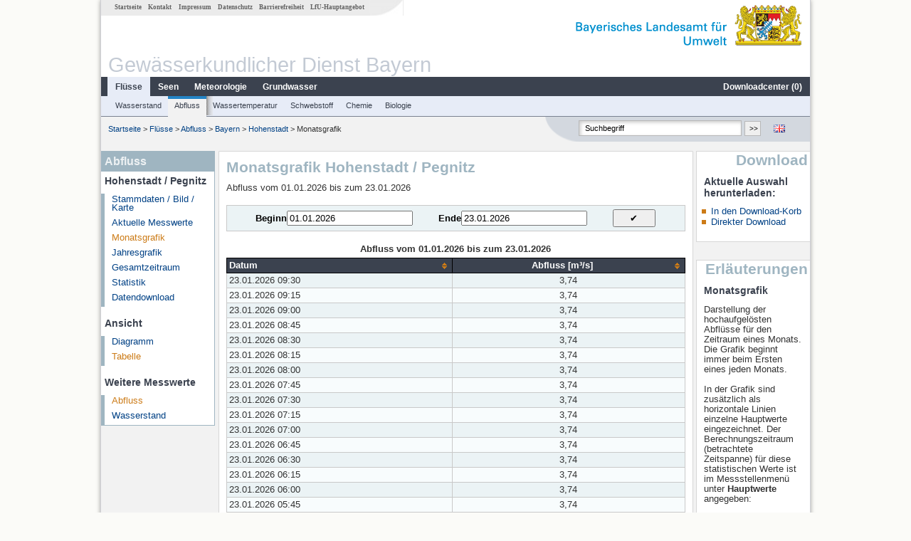

--- FILE ---
content_type: text/html; charset=utf-8
request_url: https://www.gkd.bayern.de/de/fluesse/abfluss/bayern/hohenstadt-24223005/monatswerte/tabelle?addhr=keineLinien
body_size: 14571
content:
<!DOCTYPE html>
<html lang="de">
<head>
    <meta charset="utf-8">
    <meta http-equiv="X-UA-Compatible" content="IE=edge">
    <meta name="viewport" content="width=device-width, initial-scale=1">
    <title>Abfluss: Monatsgrafik Hohenstadt / Pegnitz</title>
    <link href="https://www.gkd.bayern.de/css/style.20231129.css" rel="stylesheet">
    <link href="https://media.gkd.bayern.de/js/jquery-ui-1.13.2/jquery-ui.min.css" rel="stylesheet">
    <link rel="icon" href="https://www.gkd.bayern.de/favicon.ico">
    <link rel="canonical" href="https://www.gkd.bayern.de/de/fluesse/abfluss/bayern/hohenstadt-24223005/monatswerte/tabelle" />
    <meta name="description" content=""><meta name="keywords" content="Gewässerkundlicher Dienst,Bayern,Messdaten,Gewässerkunde,Download,Abfluss,Grundwasser,Grundwasserstand,Niederschlag,Wassertemperatur,Fluss,See,Gewaesser,Wasserstand,GKD,Gewässerchemie"><meta name="robots" content="index, follow"><link href="https://media.gkd.bayern.de/js/jquery-ui-1.13.2/jquery-ui.min.css" rel="stylesheet"><link href="https://media.gkd.bayern.de/js/jquery-ui-1.13.2/jquery-ui.min.css" rel="stylesheet"><script src="https://media.gkd.bayern.de/js/jquery-3.7.0/jquery.min.js"></script><script src="https://media.gkd.bayern.de/js/jquery/jquery.maphilight.min.js"></script></head>

<body>
<a title="#" name="top"></a>
<div id="center" class="wide">
    <div id="kopf">
        <div id="schriftzug">
            <div id="navi_meta"><ul><li class=""><a href="https://www.gkd.bayern.de/de/" title="Startseite" id="Startseite">Startseite</a></li><li class=" append_mobile"><a href="https://www.gkd.bayern.de/de/kontakt" title="Kontakt" id="Kontakt">Kontakt</a></li><li class=" append_mobile"><a href="https://www.gkd.bayern.de/de/impressum" title="Impressum" id="Impressum">Impressum</a></li><li class=" append_mobile"><a href="https://www.gkd.bayern.de/de/datenschutz" title="Datenschutz" id="Datenschutz">Datenschutz</a></li><li class=""><a href="https://www.gkd.bayern.de/de/barrierefreiheit" title="Barrierefreiheit" id="Barrierefreiheit">Barrierefreiheit</a></li><li class=""><a href="https://www.lfu.bayern.de/" target="_blank" id="LfU-Hauptangebot">LfU-Hauptangebot</a></li></ul></div>
            <div id="lfu"><img src="https://www.gkd.bayern.de/images/layout/schriftzug_l.png" alt="Bayerisches Landesamt f&uuml;r Umwelt"></div>
        </div>
        <div id="kopfgrafik">Gewässerkundlicher Dienst Bayern</div>
        <div id="navi_horizontal_container">
            <div id="navi_horizontal">
                <ul><li class="active"><a href="https://www.gkd.bayern.de/de/fluesse" class="active" id="Fl&uuml;sse">Fl&uuml;sse</a><ul class="hide"><li class=""><a href="https://www.gkd.bayern.de/de/fluesse/wasserstand" id="Wasserstand">Wasserstand</a></li><li class=""><a href="https://www.gkd.bayern.de/de/fluesse/abfluss" id="Abfluss">Abfluss</a></li><li class=""><a href="https://www.gkd.bayern.de/de/fluesse/wassertemperatur" id="Wassertemperatur">Wassertemperatur</a></li><li class=""><a href="https://www.gkd.bayern.de/de/fluesse/schwebstoff" id="Schwebstoff">Schwebstoff</a></li><li class=""><a href="https://www.gkd.bayern.de/de/fluesse/chemie" id="Chemie">Chemie</a></li><li class=""><a href="https://www.gkd.bayern.de/de/fluesse/biologie" id="Biologie">Biologie</a></li></ul></li><li class=""><a href="https://www.gkd.bayern.de/de/seen" id="Seen">Seen</a><ul class="hide"><li class=""><a href="https://www.gkd.bayern.de/de/seen/wasserstand" id="Wasserstand">Wasserstand</a></li><li class=""><a href="https://www.gkd.bayern.de/de/seen/wassertemperatur" id="Wassertemperatur">Wassertemperatur</a></li><li class=""><a href="https://www.gkd.bayern.de/de/seen/chemie" id="Chemie">Chemie</a></li><li class=""><a href="https://www.gkd.bayern.de/de/seen/biologie" id="Biologie">Biologie</a></li></ul></li><li class=""><a href="https://www.gkd.bayern.de/de/meteo" id="Meteorologie">Meteorologie</a><ul class="hide"><li class=""><a href="https://www.gkd.bayern.de/de/meteo/niederschlag" id="Niederschlag">Niederschlag</a></li><li class=""><a href="https://www.gkd.bayern.de/de/meteo/schnee" id="Schnee">Schnee</a></li><li class=""><a href="https://www.gkd.bayern.de/de/meteo/lufttemperatur" id="Lufttemperatur">Lufttemperatur</a></li><li class=""><a href="https://www.gkd.bayern.de/de/meteo/luftfeuchte" id="Relative Luftfeuchte">Relative Luftfeuchte</a></li><li class=""><a href="https://www.gkd.bayern.de/de/meteo/wind" id="Wind">Wind</a></li><li class=""><a href="https://www.gkd.bayern.de/de/meteo/globalstrahlung" id="Globalstrahlung">Globalstrahlung</a></li><li class=""><a href="https://www.gkd.bayern.de/de/meteo/luftdruck" id="Luftdruck">Luftdruck</a></li></ul></li><li class=""><a href="https://www.gkd.bayern.de/de/grundwasser" id="Grundwasser">Grundwasser</a><ul class="hide"><li class=""><a href="https://www.gkd.bayern.de/de/grundwasser/oberesstockwerk" id="Wasserstand oberes Stockwerk">Wasserstand oberes Stockwerk</a></li><li class=""><a href="https://www.gkd.bayern.de/de/grundwasser/tieferestockwerke" id="Wasserstand tiefere Stockwerke">Wasserstand tiefere Stockwerke</a></li><li class=""><a href="https://www.gkd.bayern.de/de/grundwasser/quellschuettung" id="Quellsch&uuml;ttung">Quellsch&uuml;ttung</a></li><li class=""><a href="https://www.gkd.bayern.de/de/grundwasser/quelltemperatur" id="Quelltemperatur">Quelltemperatur</a></li><li class=""><a href="https://www.gkd.bayern.de/de/grundwasser/chemie" id="Chemie">Chemie</a></li></ul></li><li class=" float_right"><a href="https://www.gkd.bayern.de/de/downloadcenter" id="downloadcenter">Downloadcenter (<span class="downloadanz">0</span>)</a><ul class="hide"><li class=""><a href="https://www.gkd.bayern.de/de/downloadcenter" id="Download-Korb">Download-Korb</a></li><li class=""><a href="https://www.gkd.bayern.de/de/downloadcenter/wizard" id="Messstellenauswahl">Messstellenauswahl</a></li></ul></li></ul>            </div>

            <div id="navi_horizontal_sub">
                <ul><li class=""><a href="https://www.gkd.bayern.de/de/fluesse/wasserstand" id="Wasserstand">Wasserstand</a></li><li class="active"><a href="https://www.gkd.bayern.de/de/fluesse/abfluss" class="active" id="Abfluss">Abfluss</a></li><li class=""><a href="https://www.gkd.bayern.de/de/fluesse/wassertemperatur" id="Wassertemperatur">Wassertemperatur</a></li><li class=""><a href="https://www.gkd.bayern.de/de/fluesse/schwebstoff" id="Schwebstoff">Schwebstoff</a></li><li class=""><a href="https://www.gkd.bayern.de/de/fluesse/chemie" id="Chemie">Chemie</a></li><li class=""><a href="https://www.gkd.bayern.de/de/fluesse/biologie" id="Biologie">Biologie</a></li></ul>            </div>
        </div>
    </div>

    <div id="content">
        <div id="surfpfad">
            <ul>
                <li><a href="https://www.gkd.bayern.de/de/">Startseite</a> &gt;</li><li> <a href="https://www.gkd.bayern.de/de/fluesse">Fl&uuml;sse</a> &gt;</li><li> <a href="https://www.gkd.bayern.de/de/fluesse/abfluss">Abfluss</a> &gt;</li><li> <a href="https://www.gkd.bayern.de/de/fluesse/abfluss/bayern">Bayern</a> &gt;</li><li> <a href="https://www.gkd.bayern.de/de/fluesse/abfluss/bayern/hohenstadt-24223005">Hohenstadt</a> &gt;</li><li> Monatsgrafik</li>
            </ul>

            <div id="kopfsymbole">
                <ul style="padding-left:15px;">
                    <li><a id="translatePage" href="https://www.gkd.bayern.de/en/rivers/discharge/bayern/hohenstadt-24223005/month-values/table"><img alt="English version" title="English version" src="https://www.gkd.bayern.de/images/symbole/gb.png" /></a></li>                </ul>
                <form action="https://www.gkd.bayern.de/de/search" method="get" name="searchform">
                    <input onclick="if(this.value=='Suchbegriff') this.value='';" type="text" name="suche" id="q"
                           value="Suchbegriff" size="18" maxlength="128"/>
                    <input type="submit" id="submit" value="&gt;&gt;"/>
                </form>
            </div>
            <!--/UdmComment-->

            <!-- id = surfpfad -->
        </div>
        <!-- Janus Header End -->


        <div id="navi_links_3c"><div class="row"><div class="col">
<div class="header">Abfluss</div>
<h4 style="margin: 5px 0 5px 5px">Hohenstadt / Pegnitz</h4>
<ul><li><a class="" href="https://www.gkd.bayern.de/de/fluesse/abfluss/bayern/hohenstadt-24223005">Stammdaten / Bild / Karte</a></li>
<li><a class="" href="https://www.gkd.bayern.de/de/fluesse/abfluss/bayern/hohenstadt-24223005/messwerte">Aktuelle Messwerte</a></li>
<li><a class="active" href="https://www.gkd.bayern.de/de/fluesse/abfluss/bayern/hohenstadt-24223005/monatswerte">Monatsgrafik</a></li>
<li><a class="" href="https://www.gkd.bayern.de/de/fluesse/abfluss/bayern/hohenstadt-24223005/jahreswerte">Jahresgrafik</a></li>
<li><a class="" href="https://www.gkd.bayern.de/de/fluesse/abfluss/bayern/hohenstadt-24223005/gesamtzeitraum">Gesamtzeitraum</a></li>
<li><a class="" href="https://www.gkd.bayern.de/de/fluesse/abfluss/bayern/hohenstadt-24223005/statistik">Statistik</a></li><li><a class="" href="https://www.gkd.bayern.de/de/fluesse/abfluss/bayern/hohenstadt-24223005/download">Datendownload</a></li>
</ul><h4 style="margin: 15px 0 5px 5px">Ansicht</h4><ul><li><a href="https://www.gkd.bayern.de/de/fluesse/abfluss/bayern/hohenstadt-24223005/monatswerte">Diagramm</a></li><li><a href="https://www.gkd.bayern.de/de/fluesse/abfluss/bayern/hohenstadt-24223005/monatswerte/tabelle" class="active">Tabelle</a></li></ul><h4 style="margin: 15px 0 5px 5px">Weitere Messwerte</h4><ul><li><a href="https://www.gkd.bayern.de/de/fluesse/abfluss/bayern/hohenstadt-24223005/monatswerte" class="active">Abfluss</a></li><li><a href="https://www.gkd.bayern.de/de/fluesse/wasserstand/bayern/hohenstadt-24223005/monatswerte">Wasserstand</a></li></ul></div></div></div>        <div id="content_3c" class="col3"><div class="row">
	<div class="heading"><h1>Monatsgrafik Hohenstadt / Pegnitz</h1></div>
	<div class="col">Abfluss vom  01.01.2026 bis zum  23.01.2026<form  class="datepicker" action="https://www.gkd.bayern.de/de/fluesse/abfluss/bayern/hohenstadt-24223005/monatswerte/tabelle" method="GET"><input type="hidden" name="zr" value="monat"><input type="hidden" name="addhr" value="keineLinien"><div class="datepicker-element"><label class="datepicker-label" for="beginn">Beginn</label><input type="text" id="beginn" class="datepicker-input" name="beginn" value="01.01.2026" /></div><div class="datepicker-element"><label class="datepicker-label" for="ende">Ende</label><input type="text" id="ende" class="datepicker-input" name="ende" value="23.01.2026" /></div><input id="datepicker-submit" type="submit" title="Abschicken" value="✔️" /></form><table  class="tblsort"><caption>Abfluss vom  01.01.2026 bis zum  23.01.2026</caption><thead><tr><th  data-sorter="shortDate">Datum</th><th  class="center sorter-numberSorter">Abfluss [m³/s]</th></tr></thead><tbody><tr  class="row"><td >23.01.2026 09:30</td><td  class="center">3,74</td></tr><tr  class="row2"><td >23.01.2026 09:15</td><td  class="center">3,74</td></tr><tr  class="row"><td >23.01.2026 09:00</td><td  class="center">3,74</td></tr><tr  class="row2"><td >23.01.2026 08:45</td><td  class="center">3,74</td></tr><tr  class="row"><td >23.01.2026 08:30</td><td  class="center">3,74</td></tr><tr  class="row2"><td >23.01.2026 08:15</td><td  class="center">3,74</td></tr><tr  class="row"><td >23.01.2026 08:00</td><td  class="center">3,74</td></tr><tr  class="row2"><td >23.01.2026 07:45</td><td  class="center">3,74</td></tr><tr  class="row"><td >23.01.2026 07:30</td><td  class="center">3,74</td></tr><tr  class="row2"><td >23.01.2026 07:15</td><td  class="center">3,74</td></tr><tr  class="row"><td >23.01.2026 07:00</td><td  class="center">3,74</td></tr><tr  class="row2"><td >23.01.2026 06:45</td><td  class="center">3,74</td></tr><tr  class="row"><td >23.01.2026 06:30</td><td  class="center">3,74</td></tr><tr  class="row2"><td >23.01.2026 06:15</td><td  class="center">3,74</td></tr><tr  class="row"><td >23.01.2026 06:00</td><td  class="center">3,74</td></tr><tr  class="row2"><td >23.01.2026 05:45</td><td  class="center">3,74</td></tr><tr  class="row"><td >23.01.2026 05:30</td><td  class="center">3,64</td></tr><tr  class="row2"><td >23.01.2026 05:15</td><td  class="center">3,64</td></tr><tr  class="row"><td >23.01.2026 05:00</td><td  class="center">3,64</td></tr><tr  class="row2"><td >23.01.2026 04:45</td><td  class="center">3,64</td></tr><tr  class="row"><td >23.01.2026 04:30</td><td  class="center">3,74</td></tr><tr  class="row2"><td >23.01.2026 04:15</td><td  class="center">3,74</td></tr><tr  class="row"><td >23.01.2026 04:00</td><td  class="center">3,74</td></tr><tr  class="row2"><td >23.01.2026 03:45</td><td  class="center">3,74</td></tr><tr  class="row"><td >23.01.2026 03:30</td><td  class="center">3,74</td></tr><tr  class="row2"><td >23.01.2026 03:15</td><td  class="center">3,74</td></tr><tr  class="row"><td >23.01.2026 03:00</td><td  class="center">3,74</td></tr><tr  class="row2"><td >23.01.2026 02:45</td><td  class="center">3,74</td></tr><tr  class="row"><td >23.01.2026 02:30</td><td  class="center">3,64</td></tr><tr  class="row2"><td >23.01.2026 02:15</td><td  class="center">3,64</td></tr><tr  class="row"><td >23.01.2026 02:00</td><td  class="center">3,64</td></tr><tr  class="row2"><td >23.01.2026 01:45</td><td  class="center">3,64</td></tr><tr  class="row"><td >23.01.2026 01:30</td><td  class="center">3,64</td></tr><tr  class="row2"><td >23.01.2026 01:15</td><td  class="center">3,64</td></tr><tr  class="row"><td >23.01.2026 01:00</td><td  class="center">3,64</td></tr><tr  class="row2"><td >23.01.2026 00:45</td><td  class="center">3,64</td></tr><tr  class="row"><td >23.01.2026 00:30</td><td  class="center">3,64</td></tr><tr  class="row2"><td >23.01.2026 00:15</td><td  class="center">3,64</td></tr><tr  class="row"><td >23.01.2026 00:00</td><td  class="center">3,64</td></tr><tr  class="row2"><td >22.01.2026 23:45</td><td  class="center">3,64</td></tr><tr  class="row"><td >22.01.2026 23:30</td><td  class="center">3,64</td></tr><tr  class="row2"><td >22.01.2026 23:15</td><td  class="center">3,55</td></tr><tr  class="row"><td >22.01.2026 23:00</td><td  class="center">3,55</td></tr><tr  class="row2"><td >22.01.2026 22:45</td><td  class="center">3,55</td></tr><tr  class="row"><td >22.01.2026 22:30</td><td  class="center">3,55</td></tr><tr  class="row2"><td >22.01.2026 22:15</td><td  class="center">3,55</td></tr><tr  class="row"><td >22.01.2026 22:00</td><td  class="center">3,55</td></tr><tr  class="row2"><td >22.01.2026 21:45</td><td  class="center">3,55</td></tr><tr  class="row"><td >22.01.2026 21:30</td><td  class="center">3,55</td></tr><tr  class="row2"><td >22.01.2026 21:15</td><td  class="center">3,55</td></tr><tr  class="row"><td >22.01.2026 21:00</td><td  class="center">3,55</td></tr><tr  class="row2"><td >22.01.2026 20:45</td><td  class="center">3,55</td></tr><tr  class="row"><td >22.01.2026 20:30</td><td  class="center">3,55</td></tr><tr  class="row2"><td >22.01.2026 20:15</td><td  class="center">3,55</td></tr><tr  class="row"><td >22.01.2026 20:00</td><td  class="center">3,55</td></tr><tr  class="row2"><td >22.01.2026 19:45</td><td  class="center">3,55</td></tr><tr  class="row"><td >22.01.2026 19:30</td><td  class="center">3,55</td></tr><tr  class="row2"><td >22.01.2026 19:15</td><td  class="center">3,55</td></tr><tr  class="row"><td >22.01.2026 19:00</td><td  class="center">3,55</td></tr><tr  class="row2"><td >22.01.2026 18:45</td><td  class="center">3,55</td></tr><tr  class="row"><td >22.01.2026 18:30</td><td  class="center">3,55</td></tr><tr  class="row2"><td >22.01.2026 18:15</td><td  class="center">3,64</td></tr><tr  class="row"><td >22.01.2026 18:00</td><td  class="center">3,64</td></tr><tr  class="row2"><td >22.01.2026 17:45</td><td  class="center">3,64</td></tr><tr  class="row"><td >22.01.2026 17:30</td><td  class="center">3,64</td></tr><tr  class="row2"><td >22.01.2026 17:15</td><td  class="center">3,64</td></tr><tr  class="row"><td >22.01.2026 17:00</td><td  class="center">3,64</td></tr><tr  class="row2"><td >22.01.2026 16:45</td><td  class="center">3,64</td></tr><tr  class="row"><td >22.01.2026 16:30</td><td  class="center">3,64</td></tr><tr  class="row2"><td >22.01.2026 16:15</td><td  class="center">3,64</td></tr><tr  class="row"><td >22.01.2026 16:00</td><td  class="center">3,64</td></tr><tr  class="row2"><td >22.01.2026 15:45</td><td  class="center">3,64</td></tr><tr  class="row"><td >22.01.2026 15:30</td><td  class="center">3,64</td></tr><tr  class="row2"><td >22.01.2026 15:15</td><td  class="center">3,64</td></tr><tr  class="row"><td >22.01.2026 15:00</td><td  class="center">3,74</td></tr><tr  class="row2"><td >22.01.2026 14:45</td><td  class="center">3,74</td></tr><tr  class="row"><td >22.01.2026 14:30</td><td  class="center">3,74</td></tr><tr  class="row2"><td >22.01.2026 14:15</td><td  class="center">3,74</td></tr><tr  class="row"><td >22.01.2026 14:00</td><td  class="center">3,74</td></tr><tr  class="row2"><td >22.01.2026 13:45</td><td  class="center">3,74</td></tr><tr  class="row"><td >22.01.2026 13:30</td><td  class="center">3,74</td></tr><tr  class="row2"><td >22.01.2026 13:15</td><td  class="center">3,74</td></tr><tr  class="row"><td >22.01.2026 13:00</td><td  class="center">3,74</td></tr><tr  class="row2"><td >22.01.2026 12:45</td><td  class="center">3,74</td></tr><tr  class="row"><td >22.01.2026 12:30</td><td  class="center">3,74</td></tr><tr  class="row2"><td >22.01.2026 12:15</td><td  class="center">3,74</td></tr><tr  class="row"><td >22.01.2026 12:00</td><td  class="center">3,74</td></tr><tr  class="row2"><td >22.01.2026 11:45</td><td  class="center">3,74</td></tr><tr  class="row"><td >22.01.2026 11:30</td><td  class="center">3,74</td></tr><tr  class="row2"><td >22.01.2026 11:15</td><td  class="center">3,74</td></tr><tr  class="row"><td >22.01.2026 11:00</td><td  class="center">3,74</td></tr><tr  class="row2"><td >22.01.2026 10:45</td><td  class="center">3,74</td></tr><tr  class="row"><td >22.01.2026 10:30</td><td  class="center">3,74</td></tr><tr  class="row2"><td >22.01.2026 10:15</td><td  class="center">3,74</td></tr><tr  class="row"><td >22.01.2026 10:00</td><td  class="center">3,74</td></tr><tr  class="row2"><td >22.01.2026 09:45</td><td  class="center">3,74</td></tr><tr  class="row"><td >22.01.2026 09:30</td><td  class="center">3,74</td></tr><tr  class="row2"><td >22.01.2026 09:15</td><td  class="center">3,74</td></tr><tr  class="row"><td >22.01.2026 09:00</td><td  class="center">3,74</td></tr><tr  class="row2"><td >22.01.2026 08:45</td><td  class="center">3,74</td></tr><tr  class="row"><td >22.01.2026 08:30</td><td  class="center">3,74</td></tr><tr  class="row2"><td >22.01.2026 08:15</td><td  class="center">3,74</td></tr><tr  class="row"><td >22.01.2026 08:00</td><td  class="center">3,74</td></tr><tr  class="row2"><td >22.01.2026 07:45</td><td  class="center">3,74</td></tr><tr  class="row"><td >22.01.2026 07:30</td><td  class="center">3,74</td></tr><tr  class="row2"><td >22.01.2026 07:15</td><td  class="center">3,74</td></tr><tr  class="row"><td >22.01.2026 07:00</td><td  class="center">3,64</td></tr><tr  class="row2"><td >22.01.2026 06:45</td><td  class="center">3,64</td></tr><tr  class="row"><td >22.01.2026 06:30</td><td  class="center">3,64</td></tr><tr  class="row2"><td >22.01.2026 06:15</td><td  class="center">3,74</td></tr><tr  class="row"><td >22.01.2026 06:00</td><td  class="center">3,74</td></tr><tr  class="row2"><td >22.01.2026 05:45</td><td  class="center">3,74</td></tr><tr  class="row"><td >22.01.2026 05:30</td><td  class="center">3,74</td></tr><tr  class="row2"><td >22.01.2026 05:15</td><td  class="center">3,74</td></tr><tr  class="row"><td >22.01.2026 05:00</td><td  class="center">3,74</td></tr><tr  class="row2"><td >22.01.2026 04:45</td><td  class="center">3,74</td></tr><tr  class="row"><td >22.01.2026 04:30</td><td  class="center">3,64</td></tr><tr  class="row2"><td >22.01.2026 04:15</td><td  class="center">3,64</td></tr><tr  class="row"><td >22.01.2026 04:00</td><td  class="center">3,64</td></tr><tr  class="row2"><td >22.01.2026 03:45</td><td  class="center">3,64</td></tr><tr  class="row"><td >22.01.2026 03:30</td><td  class="center">3,64</td></tr><tr  class="row2"><td >22.01.2026 03:15</td><td  class="center">3,55</td></tr><tr  class="row"><td >22.01.2026 03:00</td><td  class="center">3,55</td></tr><tr  class="row2"><td >22.01.2026 02:45</td><td  class="center">3,55</td></tr><tr  class="row"><td >22.01.2026 02:30</td><td  class="center">3,55</td></tr><tr  class="row2"><td >22.01.2026 02:15</td><td  class="center">3,55</td></tr><tr  class="row"><td >22.01.2026 02:00</td><td  class="center">3,55</td></tr><tr  class="row2"><td >22.01.2026 01:45</td><td  class="center">3,55</td></tr><tr  class="row"><td >22.01.2026 01:30</td><td  class="center">3,55</td></tr><tr  class="row2"><td >22.01.2026 01:15</td><td  class="center">3,55</td></tr><tr  class="row"><td >22.01.2026 01:00</td><td  class="center">3,55</td></tr><tr  class="row2"><td >22.01.2026 00:45</td><td  class="center">3,55</td></tr><tr  class="row"><td >22.01.2026 00:30</td><td  class="center">3,55</td></tr><tr  class="row2"><td >22.01.2026 00:15</td><td  class="center">3,55</td></tr><tr  class="row"><td >22.01.2026 00:00</td><td  class="center">3,55</td></tr><tr  class="row2"><td >21.01.2026 23:45</td><td  class="center">3,55</td></tr><tr  class="row"><td >21.01.2026 23:30</td><td  class="center">3,55</td></tr><tr  class="row2"><td >21.01.2026 23:15</td><td  class="center">3,55</td></tr><tr  class="row"><td >21.01.2026 23:00</td><td  class="center">3,55</td></tr><tr  class="row2"><td >21.01.2026 22:45</td><td  class="center">3,55</td></tr><tr  class="row"><td >21.01.2026 22:30</td><td  class="center">3,55</td></tr><tr  class="row2"><td >21.01.2026 22:15</td><td  class="center">3,55</td></tr><tr  class="row"><td >21.01.2026 22:00</td><td  class="center">3,55</td></tr><tr  class="row2"><td >21.01.2026 21:45</td><td  class="center">3,55</td></tr><tr  class="row"><td >21.01.2026 21:30</td><td  class="center">3,55</td></tr><tr  class="row2"><td >21.01.2026 21:15</td><td  class="center">3,64</td></tr><tr  class="row"><td >21.01.2026 21:00</td><td  class="center">3,64</td></tr><tr  class="row2"><td >21.01.2026 20:45</td><td  class="center">3,64</td></tr><tr  class="row"><td >21.01.2026 20:30</td><td  class="center">3,64</td></tr><tr  class="row2"><td >21.01.2026 20:15</td><td  class="center">3,74</td></tr><tr  class="row"><td >21.01.2026 20:00</td><td  class="center">3,74</td></tr><tr  class="row2"><td >21.01.2026 19:45</td><td  class="center">3,74</td></tr><tr  class="row"><td >21.01.2026 19:30</td><td  class="center">3,74</td></tr><tr  class="row2"><td >21.01.2026 19:15</td><td  class="center">3,74</td></tr><tr  class="row"><td >21.01.2026 19:00</td><td  class="center">3,74</td></tr><tr  class="row2"><td >21.01.2026 18:45</td><td  class="center">3,74</td></tr><tr  class="row"><td >21.01.2026 18:30</td><td  class="center">3,74</td></tr><tr  class="row2"><td >21.01.2026 18:15</td><td  class="center">3,83</td></tr><tr  class="row"><td >21.01.2026 18:00</td><td  class="center">3,83</td></tr><tr  class="row2"><td >21.01.2026 17:45</td><td  class="center">3,83</td></tr><tr  class="row"><td >21.01.2026 17:30</td><td  class="center">3,83</td></tr><tr  class="row2"><td >21.01.2026 17:15</td><td  class="center">3,83</td></tr><tr  class="row"><td >21.01.2026 17:00</td><td  class="center">3,83</td></tr><tr  class="row2"><td >21.01.2026 16:45</td><td  class="center">3,83</td></tr><tr  class="row"><td >21.01.2026 16:30</td><td  class="center">3,93</td></tr><tr  class="row2"><td >21.01.2026 16:15</td><td  class="center">3,83</td></tr><tr  class="row"><td >21.01.2026 16:00</td><td  class="center">3,93</td></tr><tr  class="row2"><td >21.01.2026 15:45</td><td  class="center">3,83</td></tr><tr  class="row"><td >21.01.2026 15:30</td><td  class="center">3,83</td></tr><tr  class="row2"><td >21.01.2026 15:15</td><td  class="center">3,83</td></tr><tr  class="row"><td >21.01.2026 15:00</td><td  class="center">3,83</td></tr><tr  class="row2"><td >21.01.2026 14:45</td><td  class="center">3,83</td></tr><tr  class="row"><td >21.01.2026 14:30</td><td  class="center">3,83</td></tr><tr  class="row2"><td >21.01.2026 14:15</td><td  class="center">3,83</td></tr><tr  class="row"><td >21.01.2026 14:00</td><td  class="center">3,83</td></tr><tr  class="row2"><td >21.01.2026 13:45</td><td  class="center">3,83</td></tr><tr  class="row"><td >21.01.2026 13:30</td><td  class="center">3,83</td></tr><tr  class="row2"><td >21.01.2026 13:15</td><td  class="center">3,83</td></tr><tr  class="row"><td >21.01.2026 13:00</td><td  class="center">3,83</td></tr><tr  class="row2"><td >21.01.2026 12:45</td><td  class="center">3,83</td></tr><tr  class="row"><td >21.01.2026 12:30</td><td  class="center">3,83</td></tr><tr  class="row2"><td >21.01.2026 12:15</td><td  class="center">3,83</td></tr><tr  class="row"><td >21.01.2026 12:00</td><td  class="center">3,83</td></tr><tr  class="row2"><td >21.01.2026 11:45</td><td  class="center">3,83</td></tr><tr  class="row"><td >21.01.2026 11:30</td><td  class="center">3,83</td></tr><tr  class="row2"><td >21.01.2026 11:15</td><td  class="center">3,83</td></tr><tr  class="row"><td >21.01.2026 11:00</td><td  class="center">3,83</td></tr><tr  class="row2"><td >21.01.2026 10:45</td><td  class="center">3,93</td></tr><tr  class="row"><td >21.01.2026 10:30</td><td  class="center">3,93</td></tr><tr  class="row2"><td >21.01.2026 10:15</td><td  class="center">3,83</td></tr><tr  class="row"><td >21.01.2026 10:00</td><td  class="center">3,83</td></tr><tr  class="row2"><td >21.01.2026 09:45</td><td  class="center">3,83</td></tr><tr  class="row"><td >21.01.2026 09:30</td><td  class="center">3,83</td></tr><tr  class="row2"><td >21.01.2026 09:15</td><td  class="center">3,83</td></tr><tr  class="row"><td >21.01.2026 09:00</td><td  class="center">3,74</td></tr><tr  class="row2"><td >21.01.2026 08:45</td><td  class="center">3,74</td></tr><tr  class="row"><td >21.01.2026 08:30</td><td  class="center">3,74</td></tr><tr  class="row2"><td >21.01.2026 08:15</td><td  class="center">3,74</td></tr><tr  class="row"><td >21.01.2026 08:00</td><td  class="center">3,83</td></tr><tr  class="row2"><td >21.01.2026 07:45</td><td  class="center">3,83</td></tr><tr  class="row"><td >21.01.2026 07:30</td><td  class="center">3,83</td></tr><tr  class="row2"><td >21.01.2026 07:15</td><td  class="center">3,83</td></tr><tr  class="row"><td >21.01.2026 07:00</td><td  class="center">3,83</td></tr><tr  class="row2"><td >21.01.2026 06:45</td><td  class="center">3,83</td></tr><tr  class="row"><td >21.01.2026 06:30</td><td  class="center">3,83</td></tr><tr  class="row2"><td >21.01.2026 06:15</td><td  class="center">3,83</td></tr><tr  class="row"><td >21.01.2026 06:00</td><td  class="center">3,83</td></tr><tr  class="row2"><td >21.01.2026 05:45</td><td  class="center">3,83</td></tr><tr  class="row"><td >21.01.2026 05:30</td><td  class="center">3,83</td></tr><tr  class="row2"><td >21.01.2026 05:15</td><td  class="center">3,93</td></tr><tr  class="row"><td >21.01.2026 05:00</td><td  class="center">3,93</td></tr><tr  class="row2"><td >21.01.2026 04:45</td><td  class="center">3,93</td></tr><tr  class="row"><td >21.01.2026 04:30</td><td  class="center">3,93</td></tr><tr  class="row2"><td >21.01.2026 04:15</td><td  class="center">3,83</td></tr><tr  class="row"><td >21.01.2026 04:00</td><td  class="center">3,83</td></tr><tr  class="row2"><td >21.01.2026 03:45</td><td  class="center">3,83</td></tr><tr  class="row"><td >21.01.2026 03:30</td><td  class="center">3,83</td></tr><tr  class="row2"><td >21.01.2026 03:15</td><td  class="center">3,83</td></tr><tr  class="row"><td >21.01.2026 03:00</td><td  class="center">3,83</td></tr><tr  class="row2"><td >21.01.2026 02:45</td><td  class="center">3,93</td></tr><tr  class="row"><td >21.01.2026 02:30</td><td  class="center">3,93</td></tr><tr  class="row2"><td >21.01.2026 02:15</td><td  class="center">3,93</td></tr><tr  class="row"><td >21.01.2026 02:00</td><td  class="center">3,93</td></tr><tr  class="row2"><td >21.01.2026 01:45</td><td  class="center">3,93</td></tr><tr  class="row"><td >21.01.2026 01:30</td><td  class="center">3,93</td></tr><tr  class="row2"><td >21.01.2026 01:15</td><td  class="center">3,93</td></tr><tr  class="row"><td >21.01.2026 01:00</td><td  class="center">3,93</td></tr><tr  class="row2"><td >21.01.2026 00:45</td><td  class="center">3,93</td></tr><tr  class="row"><td >21.01.2026 00:30</td><td  class="center">3,93</td></tr><tr  class="row2"><td >21.01.2026 00:15</td><td  class="center">3,93</td></tr><tr  class="row"><td >21.01.2026 00:00</td><td  class="center">3,93</td></tr><tr  class="row2"><td >20.01.2026 23:45</td><td  class="center">3,93</td></tr><tr  class="row"><td >20.01.2026 23:30</td><td  class="center">3,93</td></tr><tr  class="row2"><td >20.01.2026 23:15</td><td  class="center">3,83</td></tr><tr  class="row"><td >20.01.2026 23:00</td><td  class="center">3,83</td></tr><tr  class="row2"><td >20.01.2026 22:45</td><td  class="center">3,83</td></tr><tr  class="row"><td >20.01.2026 22:30</td><td  class="center">3,83</td></tr><tr  class="row2"><td >20.01.2026 22:15</td><td  class="center">3,83</td></tr><tr  class="row"><td >20.01.2026 22:00</td><td  class="center">3,83</td></tr><tr  class="row2"><td >20.01.2026 21:45</td><td  class="center">3,83</td></tr><tr  class="row"><td >20.01.2026 21:30</td><td  class="center">3,83</td></tr><tr  class="row2"><td >20.01.2026 21:15</td><td  class="center">3,83</td></tr><tr  class="row"><td >20.01.2026 21:00</td><td  class="center">3,83</td></tr><tr  class="row2"><td >20.01.2026 20:45</td><td  class="center">3,93</td></tr><tr  class="row"><td >20.01.2026 20:30</td><td  class="center">3,93</td></tr><tr  class="row2"><td >20.01.2026 20:15</td><td  class="center">3,93</td></tr><tr  class="row"><td >20.01.2026 20:00</td><td  class="center">3,93</td></tr><tr  class="row2"><td >20.01.2026 19:45</td><td  class="center">3,93</td></tr><tr  class="row"><td >20.01.2026 19:30</td><td  class="center">3,93</td></tr><tr  class="row2"><td >20.01.2026 19:15</td><td  class="center">3,93</td></tr><tr  class="row"><td >20.01.2026 19:00</td><td  class="center">3,93</td></tr><tr  class="row2"><td >20.01.2026 18:45</td><td  class="center">3,93</td></tr><tr  class="row"><td >20.01.2026 18:30</td><td  class="center">3,93</td></tr><tr  class="row2"><td >20.01.2026 18:15</td><td  class="center">3,93</td></tr><tr  class="row"><td >20.01.2026 18:00</td><td  class="center">3,93</td></tr><tr  class="row2"><td >20.01.2026 17:45</td><td  class="center">3,93</td></tr><tr  class="row"><td >20.01.2026 17:30</td><td  class="center">3,93</td></tr><tr  class="row2"><td >20.01.2026 17:15</td><td  class="center">3,83</td></tr><tr  class="row"><td >20.01.2026 17:00</td><td  class="center">3,83</td></tr><tr  class="row2"><td >20.01.2026 16:45</td><td  class="center">3,93</td></tr><tr  class="row"><td >20.01.2026 16:30</td><td  class="center">3,93</td></tr><tr  class="row2"><td >20.01.2026 16:15</td><td  class="center">3,93</td></tr><tr  class="row"><td >20.01.2026 16:00</td><td  class="center">3,93</td></tr><tr  class="row2"><td >20.01.2026 15:45</td><td  class="center">3,93</td></tr><tr  class="row"><td >20.01.2026 15:30</td><td  class="center">3,93</td></tr><tr  class="row2"><td >20.01.2026 15:15</td><td  class="center">3,93</td></tr><tr  class="row"><td >20.01.2026 15:00</td><td  class="center">3,93</td></tr><tr  class="row2"><td >20.01.2026 14:45</td><td  class="center">3,93</td></tr><tr  class="row"><td >20.01.2026 14:30</td><td  class="center">3,93</td></tr><tr  class="row2"><td >20.01.2026 14:15</td><td  class="center">3,93</td></tr><tr  class="row"><td >20.01.2026 14:00</td><td  class="center">3,93</td></tr><tr  class="row2"><td >20.01.2026 13:45</td><td  class="center">3,93</td></tr><tr  class="row"><td >20.01.2026 13:30</td><td  class="center">3,83</td></tr><tr  class="row2"><td >20.01.2026 13:15</td><td  class="center">3,83</td></tr><tr  class="row"><td >20.01.2026 13:00</td><td  class="center">3,83</td></tr><tr  class="row2"><td >20.01.2026 12:45</td><td  class="center">3,83</td></tr><tr  class="row"><td >20.01.2026 12:30</td><td  class="center">3,83</td></tr><tr  class="row2"><td >20.01.2026 12:15</td><td  class="center">3,93</td></tr><tr  class="row"><td >20.01.2026 12:00</td><td  class="center">3,93</td></tr><tr  class="row2"><td >20.01.2026 11:45</td><td  class="center">3,93</td></tr><tr  class="row"><td >20.01.2026 11:30</td><td  class="center">3,93</td></tr><tr  class="row2"><td >20.01.2026 11:15</td><td  class="center">3,93</td></tr><tr  class="row"><td >20.01.2026 11:00</td><td  class="center">3,93</td></tr><tr  class="row2"><td >20.01.2026 10:45</td><td  class="center">3,93</td></tr><tr  class="row"><td >20.01.2026 10:30</td><td  class="center">3,93</td></tr><tr  class="row2"><td >20.01.2026 10:15</td><td  class="center">3,93</td></tr><tr  class="row"><td >20.01.2026 10:00</td><td  class="center">3,93</td></tr><tr  class="row2"><td >20.01.2026 09:45</td><td  class="center">3,93</td></tr><tr  class="row"><td >20.01.2026 09:30</td><td  class="center">3,93</td></tr><tr  class="row2"><td >20.01.2026 09:15</td><td  class="center">3,93</td></tr><tr  class="row"><td >20.01.2026 09:00</td><td  class="center">3,93</td></tr><tr  class="row2"><td >20.01.2026 08:45</td><td  class="center">3,93</td></tr><tr  class="row"><td >20.01.2026 08:30</td><td  class="center">3,93</td></tr><tr  class="row2"><td >20.01.2026 08:15</td><td  class="center">3,93</td></tr><tr  class="row"><td >20.01.2026 08:00</td><td  class="center">3,93</td></tr><tr  class="row2"><td >20.01.2026 07:45</td><td  class="center">3,93</td></tr><tr  class="row"><td >20.01.2026 07:30</td><td  class="center">3,93</td></tr><tr  class="row2"><td >20.01.2026 07:15</td><td  class="center">3,93</td></tr><tr  class="row"><td >20.01.2026 07:00</td><td  class="center">3,93</td></tr><tr  class="row2"><td >20.01.2026 06:45</td><td  class="center">3,93</td></tr><tr  class="row"><td >20.01.2026 06:30</td><td  class="center">3,93</td></tr><tr  class="row2"><td >20.01.2026 06:15</td><td  class="center">3,93</td></tr><tr  class="row"><td >20.01.2026 06:00</td><td  class="center">3,93</td></tr><tr  class="row2"><td >20.01.2026 05:45</td><td  class="center">3,93</td></tr><tr  class="row"><td >20.01.2026 05:30</td><td  class="center">3,93</td></tr><tr  class="row2"><td >20.01.2026 05:15</td><td  class="center">3,93</td></tr><tr  class="row"><td >20.01.2026 05:00</td><td  class="center">3,93</td></tr><tr  class="row2"><td >20.01.2026 04:45</td><td  class="center">3,93</td></tr><tr  class="row"><td >20.01.2026 04:30</td><td  class="center">3,93</td></tr><tr  class="row2"><td >20.01.2026 04:15</td><td  class="center">3,93</td></tr><tr  class="row"><td >20.01.2026 04:00</td><td  class="center">3,93</td></tr><tr  class="row2"><td >20.01.2026 03:45</td><td  class="center">3,93</td></tr><tr  class="row"><td >20.01.2026 03:30</td><td  class="center">3,93</td></tr><tr  class="row2"><td >20.01.2026 03:15</td><td  class="center">4,03</td></tr><tr  class="row"><td >20.01.2026 03:00</td><td  class="center">4,03</td></tr><tr  class="row2"><td >20.01.2026 02:45</td><td  class="center">4,03</td></tr><tr  class="row"><td >20.01.2026 02:30</td><td  class="center">4,03</td></tr><tr  class="row2"><td >20.01.2026 02:15</td><td  class="center">4,03</td></tr><tr  class="row"><td >20.01.2026 02:00</td><td  class="center">4,03</td></tr><tr  class="row2"><td >20.01.2026 01:45</td><td  class="center">4,03</td></tr><tr  class="row"><td >20.01.2026 01:30</td><td  class="center">4,03</td></tr><tr  class="row2"><td >20.01.2026 01:15</td><td  class="center">4,03</td></tr><tr  class="row"><td >20.01.2026 01:00</td><td  class="center">3,93</td></tr><tr  class="row2"><td >20.01.2026 00:45</td><td  class="center">3,93</td></tr><tr  class="row"><td >20.01.2026 00:30</td><td  class="center">3,93</td></tr><tr  class="row2"><td >20.01.2026 00:15</td><td  class="center">4,03</td></tr><tr  class="row"><td >20.01.2026 00:00</td><td  class="center">4,03</td></tr><tr  class="row2"><td >19.01.2026 23:45</td><td  class="center">4,03</td></tr><tr  class="row"><td >19.01.2026 23:30</td><td  class="center">4,03</td></tr><tr  class="row2"><td >19.01.2026 23:15</td><td  class="center">4,03</td></tr><tr  class="row"><td >19.01.2026 23:00</td><td  class="center">4,03</td></tr><tr  class="row2"><td >19.01.2026 22:45</td><td  class="center">4,03</td></tr><tr  class="row"><td >19.01.2026 22:30</td><td  class="center">4,03</td></tr><tr  class="row2"><td >19.01.2026 22:15</td><td  class="center">4,03</td></tr><tr  class="row"><td >19.01.2026 22:00</td><td  class="center">4,03</td></tr><tr  class="row2"><td >19.01.2026 21:45</td><td  class="center">4,03</td></tr><tr  class="row"><td >19.01.2026 21:30</td><td  class="center">4,03</td></tr><tr  class="row2"><td >19.01.2026 21:15</td><td  class="center">4,03</td></tr><tr  class="row"><td >19.01.2026 21:00</td><td  class="center">4,03</td></tr><tr  class="row2"><td >19.01.2026 20:45</td><td  class="center">4,03</td></tr><tr  class="row"><td >19.01.2026 20:30</td><td  class="center">4,03</td></tr><tr  class="row2"><td >19.01.2026 20:15</td><td  class="center">4,03</td></tr><tr  class="row"><td >19.01.2026 20:00</td><td  class="center">4,03</td></tr><tr  class="row2"><td >19.01.2026 19:45</td><td  class="center">4,03</td></tr><tr  class="row"><td >19.01.2026 19:30</td><td  class="center">4,03</td></tr><tr  class="row2"><td >19.01.2026 19:15</td><td  class="center">4,03</td></tr><tr  class="row"><td >19.01.2026 19:00</td><td  class="center">4,03</td></tr><tr  class="row2"><td >19.01.2026 18:45</td><td  class="center">4,13</td></tr><tr  class="row"><td >19.01.2026 18:30</td><td  class="center">4,13</td></tr><tr  class="row2"><td >19.01.2026 18:15</td><td  class="center">4,13</td></tr><tr  class="row"><td >19.01.2026 18:00</td><td  class="center">4,13</td></tr><tr  class="row2"><td >19.01.2026 17:45</td><td  class="center">4,13</td></tr><tr  class="row"><td >19.01.2026 17:30</td><td  class="center">4,13</td></tr><tr  class="row2"><td >19.01.2026 17:15</td><td  class="center">4,13</td></tr><tr  class="row"><td >19.01.2026 17:00</td><td  class="center">4,03</td></tr><tr  class="row2"><td >19.01.2026 16:45</td><td  class="center">4,03</td></tr><tr  class="row"><td >19.01.2026 16:30</td><td  class="center">4,03</td></tr><tr  class="row2"><td >19.01.2026 16:15</td><td  class="center">3,93</td></tr><tr  class="row"><td >19.01.2026 16:00</td><td  class="center">3,93</td></tr><tr  class="row2"><td >19.01.2026 15:45</td><td  class="center">3,93</td></tr><tr  class="row"><td >19.01.2026 15:30</td><td  class="center">3,93</td></tr><tr  class="row2"><td >19.01.2026 15:15</td><td  class="center">4,03</td></tr><tr  class="row"><td >19.01.2026 15:00</td><td  class="center">4,03</td></tr><tr  class="row2"><td >19.01.2026 14:45</td><td  class="center">4,03</td></tr><tr  class="row"><td >19.01.2026 14:30</td><td  class="center">4,03</td></tr><tr  class="row2"><td >19.01.2026 14:15</td><td  class="center">4,03</td></tr><tr  class="row"><td >19.01.2026 14:00</td><td  class="center">4,03</td></tr><tr  class="row2"><td >19.01.2026 13:45</td><td  class="center">4,13</td></tr><tr  class="row"><td >19.01.2026 13:30</td><td  class="center">4,13</td></tr><tr  class="row2"><td >19.01.2026 13:15</td><td  class="center">4,13</td></tr><tr  class="row"><td >19.01.2026 13:00</td><td  class="center">4,13</td></tr><tr  class="row2"><td >19.01.2026 12:45</td><td  class="center">4,13</td></tr><tr  class="row"><td >19.01.2026 12:30</td><td  class="center">4,03</td></tr><tr  class="row2"><td >19.01.2026 12:15</td><td  class="center">4,03</td></tr><tr  class="row"><td >19.01.2026 12:00</td><td  class="center">4,03</td></tr><tr  class="row2"><td >19.01.2026 11:45</td><td  class="center">4,03</td></tr><tr  class="row"><td >19.01.2026 11:30</td><td  class="center">4,03</td></tr><tr  class="row2"><td >19.01.2026 11:15</td><td  class="center">4,03</td></tr><tr  class="row"><td >19.01.2026 11:00</td><td  class="center">4,03</td></tr><tr  class="row2"><td >19.01.2026 10:45</td><td  class="center">4,03</td></tr><tr  class="row"><td >19.01.2026 10:30</td><td  class="center">4,03</td></tr><tr  class="row2"><td >19.01.2026 10:15</td><td  class="center">3,93</td></tr><tr  class="row"><td >19.01.2026 10:00</td><td  class="center">3,93</td></tr><tr  class="row2"><td >19.01.2026 09:45</td><td  class="center">3,93</td></tr><tr  class="row"><td >19.01.2026 09:30</td><td  class="center">3,93</td></tr><tr  class="row2"><td >19.01.2026 09:15</td><td  class="center">3,93</td></tr><tr  class="row"><td >19.01.2026 09:00</td><td  class="center">3,93</td></tr><tr  class="row2"><td >19.01.2026 08:45</td><td  class="center">4,03</td></tr><tr  class="row"><td >19.01.2026 08:30</td><td  class="center">4,03</td></tr><tr  class="row2"><td >19.01.2026 08:15</td><td  class="center">4,03</td></tr><tr  class="row"><td >19.01.2026 08:00</td><td  class="center">4,03</td></tr><tr  class="row2"><td >19.01.2026 07:45</td><td  class="center">4,03</td></tr><tr  class="row"><td >19.01.2026 07:30</td><td  class="center">4,03</td></tr><tr  class="row2"><td >19.01.2026 07:15</td><td  class="center">4,03</td></tr><tr  class="row"><td >19.01.2026 07:00</td><td  class="center">3,93</td></tr><tr  class="row2"><td >19.01.2026 06:45</td><td  class="center">3,93</td></tr><tr  class="row"><td >19.01.2026 06:30</td><td  class="center">3,93</td></tr><tr  class="row2"><td >19.01.2026 06:15</td><td  class="center">3,93</td></tr><tr  class="row"><td >19.01.2026 06:00</td><td  class="center">4,03</td></tr><tr  class="row2"><td >19.01.2026 05:45</td><td  class="center">4,03</td></tr><tr  class="row"><td >19.01.2026 05:30</td><td  class="center">4,03</td></tr><tr  class="row2"><td >19.01.2026 05:15</td><td  class="center">4,03</td></tr><tr  class="row"><td >19.01.2026 05:00</td><td  class="center">4,13</td></tr><tr  class="row2"><td >19.01.2026 04:45</td><td  class="center">4,13</td></tr><tr  class="row"><td >19.01.2026 04:30</td><td  class="center">4,13</td></tr><tr  class="row2"><td >19.01.2026 04:15</td><td  class="center">4,13</td></tr><tr  class="row"><td >19.01.2026 04:00</td><td  class="center">4,13</td></tr><tr  class="row2"><td >19.01.2026 03:45</td><td  class="center">4,13</td></tr><tr  class="row"><td >19.01.2026 03:30</td><td  class="center">4,13</td></tr><tr  class="row2"><td >19.01.2026 03:15</td><td  class="center">4,13</td></tr><tr  class="row"><td >19.01.2026 03:00</td><td  class="center">4,13</td></tr><tr  class="row2"><td >19.01.2026 02:45</td><td  class="center">4,13</td></tr><tr  class="row"><td >19.01.2026 02:30</td><td  class="center">4,13</td></tr><tr  class="row2"><td >19.01.2026 02:15</td><td  class="center">4,13</td></tr><tr  class="row"><td >19.01.2026 02:00</td><td  class="center">4,13</td></tr><tr  class="row2"><td >19.01.2026 01:45</td><td  class="center">4,13</td></tr><tr  class="row"><td >19.01.2026 01:30</td><td  class="center">4,13</td></tr><tr  class="row2"><td >19.01.2026 01:15</td><td  class="center">4,23</td></tr><tr  class="row"><td >19.01.2026 01:00</td><td  class="center">4,23</td></tr><tr  class="row2"><td >19.01.2026 00:45</td><td  class="center">4,23</td></tr><tr  class="row"><td >19.01.2026 00:30</td><td  class="center">4,23</td></tr><tr  class="row2"><td >19.01.2026 00:15</td><td  class="center">4,23</td></tr><tr  class="row"><td >19.01.2026 00:00</td><td  class="center">4,23</td></tr><tr  class="row2"><td >18.01.2026 23:45</td><td  class="center">4,23</td></tr><tr  class="row"><td >18.01.2026 23:30</td><td  class="center">4,23</td></tr><tr  class="row2"><td >18.01.2026 23:15</td><td  class="center">4,13</td></tr><tr  class="row"><td >18.01.2026 23:00</td><td  class="center">4,13</td></tr><tr  class="row2"><td >18.01.2026 22:45</td><td  class="center">4,13</td></tr><tr  class="row"><td >18.01.2026 22:30</td><td  class="center">4,13</td></tr><tr  class="row2"><td >18.01.2026 22:15</td><td  class="center">4,13</td></tr><tr  class="row"><td >18.01.2026 22:00</td><td  class="center">4,13</td></tr><tr  class="row2"><td >18.01.2026 21:45</td><td  class="center">4,13</td></tr><tr  class="row"><td >18.01.2026 21:30</td><td  class="center">4,13</td></tr><tr  class="row2"><td >18.01.2026 21:15</td><td  class="center">4,13</td></tr><tr  class="row"><td >18.01.2026 21:00</td><td  class="center">4,13</td></tr><tr  class="row2"><td >18.01.2026 20:45</td><td  class="center">4,13</td></tr><tr  class="row"><td >18.01.2026 20:30</td><td  class="center">4,13</td></tr><tr  class="row2"><td >18.01.2026 20:15</td><td  class="center">4,13</td></tr><tr  class="row"><td >18.01.2026 20:00</td><td  class="center">4,13</td></tr><tr  class="row2"><td >18.01.2026 19:45</td><td  class="center">4,13</td></tr><tr  class="row"><td >18.01.2026 19:30</td><td  class="center">4,13</td></tr><tr  class="row2"><td >18.01.2026 19:15</td><td  class="center">4,13</td></tr><tr  class="row"><td >18.01.2026 19:00</td><td  class="center">4,23</td></tr><tr  class="row2"><td >18.01.2026 18:45</td><td  class="center">4,23</td></tr><tr  class="row"><td >18.01.2026 18:30</td><td  class="center">4,23</td></tr><tr  class="row2"><td >18.01.2026 18:15</td><td  class="center">4,23</td></tr><tr  class="row"><td >18.01.2026 18:00</td><td  class="center">4,23</td></tr><tr  class="row2"><td >18.01.2026 17:45</td><td  class="center">4,23</td></tr><tr  class="row"><td >18.01.2026 17:30</td><td  class="center">4,13</td></tr><tr  class="row2"><td >18.01.2026 17:15</td><td  class="center">4,13</td></tr><tr  class="row"><td >18.01.2026 17:00</td><td  class="center">4,23</td></tr><tr  class="row2"><td >18.01.2026 16:45</td><td  class="center">4,13</td></tr><tr  class="row"><td >18.01.2026 16:30</td><td  class="center">4,13</td></tr><tr  class="row2"><td >18.01.2026 16:15</td><td  class="center">4,23</td></tr><tr  class="row"><td >18.01.2026 16:00</td><td  class="center">4,23</td></tr><tr  class="row2"><td >18.01.2026 15:45</td><td  class="center">4,23</td></tr><tr  class="row"><td >18.01.2026 15:30</td><td  class="center">4,23</td></tr><tr  class="row2"><td >18.01.2026 15:15</td><td  class="center">4,23</td></tr><tr  class="row"><td >18.01.2026 15:00</td><td  class="center">4,23</td></tr><tr  class="row2"><td >18.01.2026 14:45</td><td  class="center">4,23</td></tr><tr  class="row"><td >18.01.2026 14:30</td><td  class="center">4,23</td></tr><tr  class="row2"><td >18.01.2026 14:15</td><td  class="center">4,23</td></tr><tr  class="row"><td >18.01.2026 14:00</td><td  class="center">4,23</td></tr><tr  class="row2"><td >18.01.2026 13:45</td><td  class="center">4,23</td></tr><tr  class="row"><td >18.01.2026 13:30</td><td  class="center">4,23</td></tr><tr  class="row2"><td >18.01.2026 13:15</td><td  class="center">4,23</td></tr><tr  class="row"><td >18.01.2026 13:00</td><td  class="center">4,23</td></tr><tr  class="row2"><td >18.01.2026 12:45</td><td  class="center">4,13</td></tr><tr  class="row"><td >18.01.2026 12:30</td><td  class="center">4,13</td></tr><tr  class="row2"><td >18.01.2026 12:15</td><td  class="center">4,13</td></tr><tr  class="row"><td >18.01.2026 12:00</td><td  class="center">4,13</td></tr><tr  class="row2"><td >18.01.2026 11:45</td><td  class="center">4,13</td></tr><tr  class="row"><td >18.01.2026 11:30</td><td  class="center">4,13</td></tr><tr  class="row2"><td >18.01.2026 11:15</td><td  class="center">4,23</td></tr><tr  class="row"><td >18.01.2026 11:00</td><td  class="center">4,23</td></tr><tr  class="row2"><td >18.01.2026 10:45</td><td  class="center">4,23</td></tr><tr  class="row"><td >18.01.2026 10:30</td><td  class="center">4,23</td></tr><tr  class="row2"><td >18.01.2026 10:15</td><td  class="center">4,23</td></tr><tr  class="row"><td >18.01.2026 10:00</td><td  class="center">4,23</td></tr><tr  class="row2"><td >18.01.2026 09:45</td><td  class="center">4,23</td></tr><tr  class="row"><td >18.01.2026 09:30</td><td  class="center">4,23</td></tr><tr  class="row2"><td >18.01.2026 09:15</td><td  class="center">4,23</td></tr><tr  class="row"><td >18.01.2026 09:00</td><td  class="center">4,23</td></tr><tr  class="row2"><td >18.01.2026 08:45</td><td  class="center">4,23</td></tr><tr  class="row"><td >18.01.2026 08:30</td><td  class="center">4,23</td></tr><tr  class="row2"><td >18.01.2026 08:15</td><td  class="center">4,23</td></tr><tr  class="row"><td >18.01.2026 08:00</td><td  class="center">4,23</td></tr><tr  class="row2"><td >18.01.2026 07:45</td><td  class="center">4,23</td></tr><tr  class="row"><td >18.01.2026 07:30</td><td  class="center">4,23</td></tr><tr  class="row2"><td >18.01.2026 07:15</td><td  class="center">4,23</td></tr><tr  class="row"><td >18.01.2026 07:00</td><td  class="center">4,23</td></tr><tr  class="row2"><td >18.01.2026 06:45</td><td  class="center">4,23</td></tr><tr  class="row"><td >18.01.2026 06:30</td><td  class="center">4,23</td></tr><tr  class="row2"><td >18.01.2026 06:15</td><td  class="center">4,33</td></tr><tr  class="row"><td >18.01.2026 06:00</td><td  class="center">4,33</td></tr><tr  class="row2"><td >18.01.2026 05:45</td><td  class="center">4,33</td></tr><tr  class="row"><td >18.01.2026 05:30</td><td  class="center">4,33</td></tr><tr  class="row2"><td >18.01.2026 05:15</td><td  class="center">4,33</td></tr><tr  class="row"><td >18.01.2026 05:00</td><td  class="center">4,33</td></tr><tr  class="row2"><td >18.01.2026 04:45</td><td  class="center">4,33</td></tr><tr  class="row"><td >18.01.2026 04:30</td><td  class="center">4,33</td></tr><tr  class="row2"><td >18.01.2026 04:15</td><td  class="center">4,33</td></tr><tr  class="row"><td >18.01.2026 04:00</td><td  class="center">4,33</td></tr><tr  class="row2"><td >18.01.2026 03:45</td><td  class="center">4,33</td></tr><tr  class="row"><td >18.01.2026 03:30</td><td  class="center">4,33</td></tr><tr  class="row2"><td >18.01.2026 03:15</td><td  class="center">4,33</td></tr><tr  class="row"><td >18.01.2026 03:00</td><td  class="center">4,33</td></tr><tr  class="row2"><td >18.01.2026 02:45</td><td  class="center">4,33</td></tr><tr  class="row"><td >18.01.2026 02:30</td><td  class="center">4,33</td></tr><tr  class="row2"><td >18.01.2026 02:15</td><td  class="center">4,33</td></tr><tr  class="row"><td >18.01.2026 02:00</td><td  class="center">4,33</td></tr><tr  class="row2"><td >18.01.2026 01:45</td><td  class="center">4,33</td></tr><tr  class="row"><td >18.01.2026 01:30</td><td  class="center">4,33</td></tr><tr  class="row2"><td >18.01.2026 01:15</td><td  class="center">4,33</td></tr><tr  class="row"><td >18.01.2026 01:00</td><td  class="center">4,33</td></tr><tr  class="row2"><td >18.01.2026 00:45</td><td  class="center">4,43</td></tr><tr  class="row"><td >18.01.2026 00:30</td><td  class="center">4,43</td></tr><tr  class="row2"><td >18.01.2026 00:15</td><td  class="center">4,43</td></tr><tr  class="row"><td >18.01.2026 00:00</td><td  class="center">4,43</td></tr><tr  class="row2"><td >17.01.2026 23:45</td><td  class="center">4,43</td></tr><tr  class="row"><td >17.01.2026 23:30</td><td  class="center">4,43</td></tr><tr  class="row2"><td >17.01.2026 23:15</td><td  class="center">4,43</td></tr><tr  class="row"><td >17.01.2026 23:00</td><td  class="center">4,53</td></tr><tr  class="row2"><td >17.01.2026 22:45</td><td  class="center">4,53</td></tr><tr  class="row"><td >17.01.2026 22:30</td><td  class="center">4,53</td></tr><tr  class="row2"><td >17.01.2026 22:15</td><td  class="center">4,53</td></tr><tr  class="row"><td >17.01.2026 22:00</td><td  class="center">4,53</td></tr><tr  class="row2"><td >17.01.2026 21:45</td><td  class="center">4,53</td></tr><tr  class="row"><td >17.01.2026 21:30</td><td  class="center">4,53</td></tr><tr  class="row2"><td >17.01.2026 21:15</td><td  class="center">4,53</td></tr><tr  class="row"><td >17.01.2026 21:00</td><td  class="center">4,53</td></tr><tr  class="row2"><td >17.01.2026 20:45</td><td  class="center">4,53</td></tr><tr  class="row"><td >17.01.2026 20:30</td><td  class="center">4,53</td></tr><tr  class="row2"><td >17.01.2026 20:15</td><td  class="center">4,53</td></tr><tr  class="row"><td >17.01.2026 20:00</td><td  class="center">4,53</td></tr><tr  class="row2"><td >17.01.2026 19:45</td><td  class="center">4,53</td></tr><tr  class="row"><td >17.01.2026 19:30</td><td  class="center">4,53</td></tr><tr  class="row2"><td >17.01.2026 19:15</td><td  class="center">4,53</td></tr><tr  class="row"><td >17.01.2026 19:00</td><td  class="center">4,53</td></tr><tr  class="row2"><td >17.01.2026 18:45</td><td  class="center">4,53</td></tr><tr  class="row"><td >17.01.2026 18:30</td><td  class="center">4,53</td></tr><tr  class="row2"><td >17.01.2026 18:15</td><td  class="center">4,53</td></tr><tr  class="row"><td >17.01.2026 18:00</td><td  class="center">4,53</td></tr><tr  class="row2"><td >17.01.2026 17:45</td><td  class="center">4,53</td></tr><tr  class="row"><td >17.01.2026 17:30</td><td  class="center">4,63</td></tr><tr  class="row2"><td >17.01.2026 17:15</td><td  class="center">4,63</td></tr><tr  class="row"><td >17.01.2026 17:00</td><td  class="center">4,63</td></tr><tr  class="row2"><td >17.01.2026 16:45</td><td  class="center">4,63</td></tr><tr  class="row"><td >17.01.2026 16:30</td><td  class="center">4,63</td></tr><tr  class="row2"><td >17.01.2026 16:15</td><td  class="center">4,63</td></tr><tr  class="row"><td >17.01.2026 16:00</td><td  class="center">4,63</td></tr><tr  class="row2"><td >17.01.2026 15:45</td><td  class="center">4,63</td></tr><tr  class="row"><td >17.01.2026 15:30</td><td  class="center">4,63</td></tr><tr  class="row2"><td >17.01.2026 15:15</td><td  class="center">4,63</td></tr><tr  class="row"><td >17.01.2026 15:00</td><td  class="center">4,63</td></tr><tr  class="row2"><td >17.01.2026 14:45</td><td  class="center">4,63</td></tr><tr  class="row"><td >17.01.2026 14:30</td><td  class="center">4,63</td></tr><tr  class="row2"><td >17.01.2026 14:15</td><td  class="center">4,63</td></tr><tr  class="row"><td >17.01.2026 14:00</td><td  class="center">4,63</td></tr><tr  class="row2"><td >17.01.2026 13:45</td><td  class="center">4,63</td></tr><tr  class="row"><td >17.01.2026 13:30</td><td  class="center">4,63</td></tr><tr  class="row2"><td >17.01.2026 13:15</td><td  class="center">4,63</td></tr><tr  class="row"><td >17.01.2026 13:00</td><td  class="center">4,63</td></tr><tr  class="row2"><td >17.01.2026 12:45</td><td  class="center">4,63</td></tr><tr  class="row"><td >17.01.2026 12:30</td><td  class="center">4,63</td></tr><tr  class="row2"><td >17.01.2026 12:15</td><td  class="center">4,63</td></tr><tr  class="row"><td >17.01.2026 12:00</td><td  class="center">4,63</td></tr><tr  class="row2"><td >17.01.2026 11:45</td><td  class="center">4,63</td></tr><tr  class="row"><td >17.01.2026 11:30</td><td  class="center">4,63</td></tr><tr  class="row2"><td >17.01.2026 11:15</td><td  class="center">4,63</td></tr><tr  class="row"><td >17.01.2026 11:00</td><td  class="center">4,63</td></tr><tr  class="row2"><td >17.01.2026 10:45</td><td  class="center">4,73</td></tr><tr  class="row"><td >17.01.2026 10:30</td><td  class="center">4,73</td></tr><tr  class="row2"><td >17.01.2026 10:15</td><td  class="center">4,73</td></tr><tr  class="row"><td >17.01.2026 10:00</td><td  class="center">4,73</td></tr><tr  class="row2"><td >17.01.2026 09:45</td><td  class="center">4,73</td></tr><tr  class="row"><td >17.01.2026 09:30</td><td  class="center">4,73</td></tr><tr  class="row2"><td >17.01.2026 09:15</td><td  class="center">4,73</td></tr><tr  class="row"><td >17.01.2026 09:00</td><td  class="center">4,73</td></tr><tr  class="row2"><td >17.01.2026 08:45</td><td  class="center">4,73</td></tr><tr  class="row"><td >17.01.2026 08:30</td><td  class="center">4,73</td></tr><tr  class="row2"><td >17.01.2026 08:15</td><td  class="center">4,73</td></tr><tr  class="row"><td >17.01.2026 08:00</td><td  class="center">4,73</td></tr><tr  class="row2"><td >17.01.2026 07:45</td><td  class="center">4,73</td></tr><tr  class="row"><td >17.01.2026 07:30</td><td  class="center">4,73</td></tr><tr  class="row2"><td >17.01.2026 07:15</td><td  class="center">4,73</td></tr><tr  class="row"><td >17.01.2026 07:00</td><td  class="center">4,73</td></tr><tr  class="row2"><td >17.01.2026 06:45</td><td  class="center">4,73</td></tr><tr  class="row"><td >17.01.2026 06:30</td><td  class="center">4,73</td></tr><tr  class="row2"><td >17.01.2026 06:15</td><td  class="center">4,83</td></tr><tr  class="row"><td >17.01.2026 06:00</td><td  class="center">4,83</td></tr><tr  class="row2"><td >17.01.2026 05:45</td><td  class="center">4,83</td></tr><tr  class="row"><td >17.01.2026 05:30</td><td  class="center">4,83</td></tr><tr  class="row2"><td >17.01.2026 05:15</td><td  class="center">4,83</td></tr><tr  class="row"><td >17.01.2026 05:00</td><td  class="center">4,83</td></tr><tr  class="row2"><td >17.01.2026 04:45</td><td  class="center">4,83</td></tr><tr  class="row"><td >17.01.2026 04:30</td><td  class="center">4,93</td></tr><tr  class="row2"><td >17.01.2026 04:15</td><td  class="center">4,93</td></tr><tr  class="row"><td >17.01.2026 04:00</td><td  class="center">4,93</td></tr><tr  class="row2"><td >17.01.2026 03:45</td><td  class="center">4,93</td></tr><tr  class="row"><td >17.01.2026 03:30</td><td  class="center">4,93</td></tr><tr  class="row2"><td >17.01.2026 03:15</td><td  class="center">4,93</td></tr><tr  class="row"><td >17.01.2026 03:00</td><td  class="center">4,93</td></tr><tr  class="row2"><td >17.01.2026 02:45</td><td  class="center">4,93</td></tr><tr  class="row"><td >17.01.2026 02:30</td><td  class="center">4,93</td></tr><tr  class="row2"><td >17.01.2026 02:15</td><td  class="center">4,93</td></tr><tr  class="row"><td >17.01.2026 02:00</td><td  class="center">4,83</td></tr><tr  class="row2"><td >17.01.2026 01:45</td><td  class="center">4,93</td></tr><tr  class="row"><td >17.01.2026 01:30</td><td  class="center">4,83</td></tr><tr  class="row2"><td >17.01.2026 01:15</td><td  class="center">4,83</td></tr><tr  class="row"><td >17.01.2026 01:00</td><td  class="center">4,83</td></tr><tr  class="row2"><td >17.01.2026 00:45</td><td  class="center">4,83</td></tr><tr  class="row"><td >17.01.2026 00:30</td><td  class="center">4,83</td></tr><tr  class="row2"><td >17.01.2026 00:15</td><td  class="center">4,93</td></tr><tr  class="row"><td >17.01.2026 00:00</td><td  class="center">4,93</td></tr><tr  class="row2"><td >16.01.2026 23:45</td><td  class="center">4,93</td></tr><tr  class="row"><td >16.01.2026 23:30</td><td  class="center">4,93</td></tr><tr  class="row2"><td >16.01.2026 23:15</td><td  class="center">4,93</td></tr><tr  class="row"><td >16.01.2026 23:00</td><td  class="center">4,93</td></tr><tr  class="row2"><td >16.01.2026 22:45</td><td  class="center">4,93</td></tr><tr  class="row"><td >16.01.2026 22:30</td><td  class="center">4,93</td></tr><tr  class="row2"><td >16.01.2026 22:15</td><td  class="center">4,93</td></tr><tr  class="row"><td >16.01.2026 22:00</td><td  class="center">4,93</td></tr><tr  class="row2"><td >16.01.2026 21:45</td><td  class="center">4,93</td></tr><tr  class="row"><td >16.01.2026 21:30</td><td  class="center">4,93</td></tr><tr  class="row2"><td >16.01.2026 21:15</td><td  class="center">4,93</td></tr><tr  class="row"><td >16.01.2026 21:00</td><td  class="center">4,93</td></tr><tr  class="row2"><td >16.01.2026 20:45</td><td  class="center">4,93</td></tr><tr  class="row"><td >16.01.2026 20:30</td><td  class="center">4,93</td></tr><tr  class="row2"><td >16.01.2026 20:15</td><td  class="center">4,93</td></tr><tr  class="row"><td >16.01.2026 20:00</td><td  class="center">4,93</td></tr><tr  class="row2"><td >16.01.2026 19:45</td><td  class="center">4,93</td></tr><tr  class="row"><td >16.01.2026 19:30</td><td  class="center">4,93</td></tr><tr  class="row2"><td >16.01.2026 19:15</td><td  class="center">4,93</td></tr><tr  class="row"><td >16.01.2026 19:00</td><td  class="center">4,93</td></tr><tr  class="row2"><td >16.01.2026 18:45</td><td  class="center">4,93</td></tr><tr  class="row"><td >16.01.2026 18:30</td><td  class="center">4,93</td></tr><tr  class="row2"><td >16.01.2026 18:15</td><td  class="center">4,93</td></tr><tr  class="row"><td >16.01.2026 18:00</td><td  class="center">4,93</td></tr><tr  class="row2"><td >16.01.2026 17:45</td><td  class="center">4,93</td></tr><tr  class="row"><td >16.01.2026 17:30</td><td  class="center">4,93</td></tr><tr  class="row2"><td >16.01.2026 17:15</td><td  class="center">4,93</td></tr><tr  class="row"><td >16.01.2026 17:00</td><td  class="center">4,93</td></tr><tr  class="row2"><td >16.01.2026 16:45</td><td  class="center">4,93</td></tr><tr  class="row"><td >16.01.2026 16:30</td><td  class="center">4,93</td></tr><tr  class="row2"><td >16.01.2026 16:15</td><td  class="center">4,83</td></tr><tr  class="row"><td >16.01.2026 16:00</td><td  class="center">4,83</td></tr><tr  class="row2"><td >16.01.2026 15:45</td><td  class="center">4,83</td></tr><tr  class="row"><td >16.01.2026 15:30</td><td  class="center">4,73</td></tr><tr  class="row2"><td >16.01.2026 15:15</td><td  class="center">4,73</td></tr><tr  class="row"><td >16.01.2026 15:00</td><td  class="center">4,73</td></tr><tr  class="row2"><td >16.01.2026 14:45</td><td  class="center">4,73</td></tr><tr  class="row"><td >16.01.2026 14:30</td><td  class="center">4,73</td></tr><tr  class="row2"><td >16.01.2026 14:15</td><td  class="center">4,73</td></tr><tr  class="row"><td >16.01.2026 14:00</td><td  class="center">4,73</td></tr><tr  class="row2"><td >16.01.2026 13:45</td><td  class="center">4,73</td></tr><tr  class="row"><td >16.01.2026 13:30</td><td  class="center">4,73</td></tr><tr  class="row2"><td >16.01.2026 13:15</td><td  class="center">4,73</td></tr><tr  class="row"><td >16.01.2026 13:00</td><td  class="center">4,73</td></tr><tr  class="row2"><td >16.01.2026 12:45</td><td  class="center">4,73</td></tr><tr  class="row"><td >16.01.2026 12:30</td><td  class="center">4,73</td></tr><tr  class="row2"><td >16.01.2026 12:15</td><td  class="center">4,63</td></tr><tr  class="row"><td >16.01.2026 12:00</td><td  class="center">4,63</td></tr><tr  class="row2"><td >16.01.2026 11:45</td><td  class="center">4,53</td></tr><tr  class="row"><td >16.01.2026 11:30</td><td  class="center">4,53</td></tr><tr  class="row2"><td >16.01.2026 11:15</td><td  class="center">4,53</td></tr><tr  class="row"><td >16.01.2026 11:00</td><td  class="center">4,53</td></tr><tr  class="row2"><td >16.01.2026 10:45</td><td  class="center">4,53</td></tr><tr  class="row"><td >16.01.2026 10:30</td><td  class="center">4,53</td></tr><tr  class="row2"><td >16.01.2026 10:15</td><td  class="center">4,53</td></tr><tr  class="row"><td >16.01.2026 10:00</td><td  class="center">4,43</td></tr><tr  class="row2"><td >16.01.2026 09:45</td><td  class="center">4,43</td></tr><tr  class="row"><td >16.01.2026 09:30</td><td  class="center">4,43</td></tr><tr  class="row2"><td >16.01.2026 09:15</td><td  class="center">4,33</td></tr><tr  class="row"><td >16.01.2026 09:00</td><td  class="center">4,33</td></tr><tr  class="row2"><td >16.01.2026 08:45</td><td  class="center">4,33</td></tr><tr  class="row"><td >16.01.2026 08:30</td><td  class="center">4,33</td></tr><tr  class="row2"><td >16.01.2026 08:15</td><td  class="center">4,33</td></tr><tr  class="row"><td >16.01.2026 08:00</td><td  class="center">4,33</td></tr><tr  class="row2"><td >16.01.2026 07:45</td><td  class="center">4,33</td></tr><tr  class="row"><td >16.01.2026 07:30</td><td  class="center">4,33</td></tr><tr  class="row2"><td >16.01.2026 07:15</td><td  class="center">4,33</td></tr><tr  class="row"><td >16.01.2026 07:00</td><td  class="center">4,33</td></tr><tr  class="row2"><td >16.01.2026 06:45</td><td  class="center">4,33</td></tr><tr  class="row"><td >16.01.2026 06:30</td><td  class="center">4,33</td></tr><tr  class="row2"><td >16.01.2026 06:15</td><td  class="center">4,33</td></tr><tr  class="row"><td >16.01.2026 06:00</td><td  class="center">4,33</td></tr><tr  class="row2"><td >16.01.2026 05:45</td><td  class="center">4,33</td></tr><tr  class="row"><td >16.01.2026 05:30</td><td  class="center">4,33</td></tr><tr  class="row2"><td >16.01.2026 05:15</td><td  class="center">4,33</td></tr><tr  class="row"><td >16.01.2026 05:00</td><td  class="center">4,33</td></tr><tr  class="row2"><td >16.01.2026 04:45</td><td  class="center">4,33</td></tr><tr  class="row"><td >16.01.2026 04:30</td><td  class="center">4,33</td></tr><tr  class="row2"><td >16.01.2026 04:15</td><td  class="center">4,33</td></tr><tr  class="row"><td >16.01.2026 04:00</td><td  class="center">4,33</td></tr><tr  class="row2"><td >16.01.2026 03:45</td><td  class="center">4,33</td></tr><tr  class="row"><td >16.01.2026 03:30</td><td  class="center">4,33</td></tr><tr  class="row2"><td >16.01.2026 03:15</td><td  class="center">4,33</td></tr><tr  class="row"><td >16.01.2026 03:00</td><td  class="center">4,33</td></tr><tr  class="row2"><td >16.01.2026 02:45</td><td  class="center">4,33</td></tr><tr  class="row"><td >16.01.2026 02:30</td><td  class="center">4,33</td></tr><tr  class="row2"><td >16.01.2026 02:15</td><td  class="center">4,33</td></tr><tr  class="row"><td >16.01.2026 02:00</td><td  class="center">4,33</td></tr><tr  class="row2"><td >16.01.2026 01:45</td><td  class="center">4,33</td></tr><tr  class="row"><td >16.01.2026 01:30</td><td  class="center">4,33</td></tr><tr  class="row2"><td >16.01.2026 01:15</td><td  class="center">4,33</td></tr><tr  class="row"><td >16.01.2026 01:00</td><td  class="center">4,33</td></tr><tr  class="row2"><td >16.01.2026 00:45</td><td  class="center">4,43</td></tr><tr  class="row"><td >16.01.2026 00:30</td><td  class="center">4,43</td></tr><tr  class="row2"><td >16.01.2026 00:15</td><td  class="center">4,43</td></tr><tr  class="row"><td >16.01.2026 00:00</td><td  class="center">4,43</td></tr><tr  class="row2"><td >15.01.2026 23:45</td><td  class="center">4,43</td></tr><tr  class="row"><td >15.01.2026 23:30</td><td  class="center">4,43</td></tr><tr  class="row2"><td >15.01.2026 23:15</td><td  class="center">4,43</td></tr><tr  class="row"><td >15.01.2026 23:00</td><td  class="center">4,53</td></tr><tr  class="row2"><td >15.01.2026 22:45</td><td  class="center">4,43</td></tr><tr  class="row"><td >15.01.2026 22:30</td><td  class="center">4,53</td></tr><tr  class="row2"><td >15.01.2026 22:15</td><td  class="center">4,53</td></tr><tr  class="row"><td >15.01.2026 22:00</td><td  class="center">4,53</td></tr><tr  class="row2"><td >15.01.2026 21:45</td><td  class="center">4,43</td></tr><tr  class="row"><td >15.01.2026 21:30</td><td  class="center">4,43</td></tr><tr  class="row2"><td >15.01.2026 21:15</td><td  class="center">4,43</td></tr><tr  class="row"><td >15.01.2026 21:00</td><td  class="center">4,43</td></tr><tr  class="row2"><td >15.01.2026 20:45</td><td  class="center">4,33</td></tr><tr  class="row"><td >15.01.2026 20:30</td><td  class="center">4,43</td></tr><tr  class="row2"><td >15.01.2026 20:15</td><td  class="center">4,43</td></tr><tr  class="row"><td >15.01.2026 20:00</td><td  class="center">4,43</td></tr><tr  class="row2"><td >15.01.2026 19:45</td><td  class="center">4,43</td></tr><tr  class="row"><td >15.01.2026 19:30</td><td  class="center">4,43</td></tr><tr  class="row2"><td >15.01.2026 19:15</td><td  class="center">4,43</td></tr><tr  class="row"><td >15.01.2026 19:00</td><td  class="center">4,53</td></tr><tr  class="row2"><td >15.01.2026 18:45</td><td  class="center">4,43</td></tr><tr  class="row"><td >15.01.2026 18:30</td><td  class="center">4,43</td></tr><tr  class="row2"><td >15.01.2026 18:15</td><td  class="center">4,43</td></tr><tr  class="row"><td >15.01.2026 18:00</td><td  class="center">4,43</td></tr><tr  class="row2"><td >15.01.2026 17:45</td><td  class="center">4,43</td></tr><tr  class="row"><td >15.01.2026 17:30</td><td  class="center">4,43</td></tr><tr  class="row2"><td >15.01.2026 17:15</td><td  class="center">4,43</td></tr><tr  class="row"><td >15.01.2026 17:00</td><td  class="center">4,53</td></tr><tr  class="row2"><td >15.01.2026 16:45</td><td  class="center">4,53</td></tr><tr  class="row"><td >15.01.2026 16:30</td><td  class="center">4,53</td></tr><tr  class="row2"><td >15.01.2026 16:15</td><td  class="center">4,53</td></tr><tr  class="row"><td >15.01.2026 16:00</td><td  class="center">4,43</td></tr><tr  class="row2"><td >15.01.2026 15:45</td><td  class="center">4,43</td></tr><tr  class="row"><td >15.01.2026 15:30</td><td  class="center">4,43</td></tr><tr  class="row2"><td >15.01.2026 15:15</td><td  class="center">4,43</td></tr><tr  class="row"><td >15.01.2026 15:00</td><td  class="center">4,43</td></tr><tr  class="row2"><td >15.01.2026 14:45</td><td  class="center">4,53</td></tr><tr  class="row"><td >15.01.2026 14:30</td><td  class="center">4,53</td></tr><tr  class="row2"><td >15.01.2026 14:15</td><td  class="center">4,53</td></tr><tr  class="row"><td >15.01.2026 14:00</td><td  class="center">4,53</td></tr><tr  class="row2"><td >15.01.2026 13:45</td><td  class="center">4,43</td></tr><tr  class="row"><td >15.01.2026 13:30</td><td  class="center">4,43</td></tr><tr  class="row2"><td >15.01.2026 13:15</td><td  class="center">4,43</td></tr><tr  class="row"><td >15.01.2026 13:00</td><td  class="center">4,33</td></tr><tr  class="row2"><td >15.01.2026 12:45</td><td  class="center">4,33</td></tr><tr  class="row"><td >15.01.2026 12:30</td><td  class="center">4,33</td></tr><tr  class="row2"><td >15.01.2026 12:15</td><td  class="center">4,23</td></tr><tr  class="row"><td >15.01.2026 12:00</td><td  class="center">4,23</td></tr><tr  class="row2"><td >15.01.2026 11:45</td><td  class="center">4,23</td></tr><tr  class="row"><td >15.01.2026 11:30</td><td  class="center">4,23</td></tr><tr  class="row2"><td >15.01.2026 11:15</td><td  class="center">4,23</td></tr><tr  class="row"><td >15.01.2026 11:00</td><td  class="center">4,23</td></tr><tr  class="row2"><td >15.01.2026 10:45</td><td  class="center">4,13</td></tr><tr  class="row"><td >15.01.2026 10:30</td><td  class="center">4,13</td></tr><tr  class="row2"><td >15.01.2026 10:15</td><td  class="center">4,13</td></tr><tr  class="row"><td >15.01.2026 10:00</td><td  class="center">4,13</td></tr><tr  class="row2"><td >15.01.2026 09:45</td><td  class="center">4,13</td></tr><tr  class="row"><td >15.01.2026 09:30</td><td  class="center">4,13</td></tr><tr  class="row2"><td >15.01.2026 09:15</td><td  class="center">4,13</td></tr><tr  class="row"><td >15.01.2026 09:00</td><td  class="center">4,03</td></tr><tr  class="row2"><td >15.01.2026 08:45</td><td  class="center">4,03</td></tr><tr  class="row"><td >15.01.2026 08:30</td><td  class="center">4,03</td></tr><tr  class="row2"><td >15.01.2026 08:15</td><td  class="center">4,03</td></tr><tr  class="row"><td >15.01.2026 08:00</td><td  class="center">4,03</td></tr><tr  class="row2"><td >15.01.2026 07:45</td><td  class="center">4,03</td></tr><tr  class="row"><td >15.01.2026 07:30</td><td  class="center">4,03</td></tr><tr  class="row2"><td >15.01.2026 07:15</td><td  class="center">4,03</td></tr><tr  class="row"><td >15.01.2026 07:00</td><td  class="center">4,03</td></tr><tr  class="row2"><td >15.01.2026 06:45</td><td  class="center">4,03</td></tr><tr  class="row"><td >15.01.2026 06:30</td><td  class="center">4,03</td></tr><tr  class="row2"><td >15.01.2026 06:15</td><td  class="center">4,03</td></tr><tr  class="row"><td >15.01.2026 06:00</td><td  class="center">4,13</td></tr><tr  class="row2"><td >15.01.2026 05:45</td><td  class="center">4,13</td></tr><tr  class="row"><td >15.01.2026 05:30</td><td  class="center">4,13</td></tr><tr  class="row2"><td >15.01.2026 05:15</td><td  class="center">4,13</td></tr><tr  class="row"><td >15.01.2026 05:00</td><td  class="center">4,13</td></tr><tr  class="row2"><td >15.01.2026 04:45</td><td  class="center">4,23</td></tr><tr  class="row"><td >15.01.2026 04:30</td><td  class="center">4,23</td></tr><tr  class="row2"><td >15.01.2026 04:15</td><td  class="center">4,23</td></tr><tr  class="row"><td >15.01.2026 04:00</td><td  class="center">4,23</td></tr><tr  class="row2"><td >15.01.2026 03:45</td><td  class="center">4,23</td></tr><tr  class="row"><td >15.01.2026 03:30</td><td  class="center">4,13</td></tr><tr  class="row2"><td >15.01.2026 03:15</td><td  class="center">4,13</td></tr><tr  class="row"><td >15.01.2026 03:00</td><td  class="center">4,13</td></tr><tr  class="row2"><td >15.01.2026 02:45</td><td  class="center">4,13</td></tr><tr  class="row"><td >15.01.2026 02:30</td><td  class="center">4,13</td></tr><tr  class="row2"><td >15.01.2026 02:15</td><td  class="center">4,13</td></tr><tr  class="row"><td >15.01.2026 02:00</td><td  class="center">4,13</td></tr><tr  class="row2"><td >15.01.2026 01:45</td><td  class="center">4,13</td></tr><tr  class="row"><td >15.01.2026 01:30</td><td  class="center">4,13</td></tr><tr  class="row2"><td >15.01.2026 01:15</td><td  class="center">4,13</td></tr><tr  class="row"><td >15.01.2026 01:00</td><td  class="center">4,13</td></tr><tr  class="row2"><td >15.01.2026 00:45</td><td  class="center">4,13</td></tr><tr  class="row"><td >15.01.2026 00:30</td><td  class="center">4,03</td></tr><tr  class="row2"><td >15.01.2026 00:15</td><td  class="center">4,03</td></tr><tr  class="row"><td >15.01.2026 00:00</td><td  class="center">4,03</td></tr><tr  class="row2"><td >14.01.2026 23:45</td><td  class="center">4,03</td></tr><tr  class="row"><td >14.01.2026 23:30</td><td  class="center">4,03</td></tr><tr  class="row2"><td >14.01.2026 23:15</td><td  class="center">4,03</td></tr><tr  class="row"><td >14.01.2026 23:00</td><td  class="center">4,13</td></tr><tr  class="row2"><td >14.01.2026 22:45</td><td  class="center">4,13</td></tr><tr  class="row"><td >14.01.2026 22:30</td><td  class="center">4,13</td></tr><tr  class="row2"><td >14.01.2026 22:15</td><td  class="center">4,13</td></tr><tr  class="row"><td >14.01.2026 22:00</td><td  class="center">4,13</td></tr><tr  class="row2"><td >14.01.2026 21:45</td><td  class="center">4,13</td></tr><tr  class="row"><td >14.01.2026 21:30</td><td  class="center">4,13</td></tr><tr  class="row2"><td >14.01.2026 21:15</td><td  class="center">4,13</td></tr><tr  class="row"><td >14.01.2026 21:00</td><td  class="center">4,13</td></tr><tr  class="row2"><td >14.01.2026 20:45</td><td  class="center">4,13</td></tr><tr  class="row"><td >14.01.2026 20:30</td><td  class="center">4,13</td></tr><tr  class="row2"><td >14.01.2026 20:15</td><td  class="center">4,23</td></tr><tr  class="row"><td >14.01.2026 20:00</td><td  class="center">4,23</td></tr><tr  class="row2"><td >14.01.2026 19:45</td><td  class="center">4,23</td></tr><tr  class="row"><td >14.01.2026 19:30</td><td  class="center">4,23</td></tr><tr  class="row2"><td >14.01.2026 19:15</td><td  class="center">4,23</td></tr><tr  class="row"><td >14.01.2026 19:00</td><td  class="center">4,23</td></tr><tr  class="row2"><td >14.01.2026 18:45</td><td  class="center">4,23</td></tr><tr  class="row"><td >14.01.2026 18:30</td><td  class="center">4,23</td></tr><tr  class="row2"><td >14.01.2026 18:15</td><td  class="center">4,23</td></tr><tr  class="row"><td >14.01.2026 18:00</td><td  class="center">4,23</td></tr><tr  class="row2"><td >14.01.2026 17:45</td><td  class="center">4,23</td></tr><tr  class="row"><td >14.01.2026 17:30</td><td  class="center">4,23</td></tr><tr  class="row2"><td >14.01.2026 17:15</td><td  class="center">4,13</td></tr><tr  class="row"><td >14.01.2026 17:00</td><td  class="center">4,03</td></tr><tr  class="row2"><td >14.01.2026 16:45</td><td  class="center">4,03</td></tr><tr  class="row"><td >14.01.2026 16:30</td><td  class="center">3,93</td></tr><tr  class="row2"><td >14.01.2026 16:15</td><td  class="center">3,83</td></tr><tr  class="row"><td >14.01.2026 16:00</td><td  class="center">3,74</td></tr><tr  class="row2"><td >14.01.2026 15:45</td><td  class="center">3,74</td></tr><tr  class="row"><td >14.01.2026 15:30</td><td  class="center">3,74</td></tr><tr  class="row2"><td >14.01.2026 15:15</td><td  class="center">3,74</td></tr><tr  class="row"><td >14.01.2026 15:00</td><td  class="center">3,83</td></tr><tr  class="row2"><td >14.01.2026 14:45</td><td  class="center">3,83</td></tr><tr  class="row"><td >14.01.2026 14:30</td><td  class="center">3,93</td></tr><tr  class="row2"><td >14.01.2026 14:15</td><td  class="center">3,93</td></tr><tr  class="row"><td >14.01.2026 14:00</td><td  class="center">3,93</td></tr><tr  class="row2"><td >14.01.2026 13:45</td><td  class="center">3,93</td></tr><tr  class="row"><td >14.01.2026 13:30</td><td  class="center">4,03</td></tr><tr  class="row2"><td >14.01.2026 13:15</td><td  class="center">4,03</td></tr><tr  class="row"><td >14.01.2026 13:00</td><td  class="center">3,93</td></tr><tr  class="row2"><td >14.01.2026 12:45</td><td  class="center">3,93</td></tr><tr  class="row"><td >14.01.2026 12:30</td><td  class="center">3,93</td></tr><tr  class="row2"><td >14.01.2026 12:15</td><td  class="center">3,93</td></tr><tr  class="row"><td >14.01.2026 12:00</td><td  class="center">3,83</td></tr><tr  class="row2"><td >14.01.2026 11:45</td><td  class="center">3,83</td></tr><tr  class="row"><td >14.01.2026 11:30</td><td  class="center">3,83</td></tr><tr  class="row2"><td >14.01.2026 11:15</td><td  class="center">3,93</td></tr><tr  class="row"><td >14.01.2026 11:00</td><td  class="center">3,93</td></tr><tr  class="row2"><td >14.01.2026 10:45</td><td  class="center">3,93</td></tr><tr  class="row"><td >14.01.2026 10:30</td><td  class="center">3,93</td></tr><tr  class="row2"><td >14.01.2026 10:15</td><td  class="center">3,93</td></tr><tr  class="row"><td >14.01.2026 10:00</td><td  class="center">3,83</td></tr><tr  class="row2"><td >14.01.2026 09:45</td><td  class="center">3,74</td></tr><tr  class="row"><td >14.01.2026 09:30</td><td  class="center">3,74</td></tr><tr  class="row2"><td >14.01.2026 09:15</td><td  class="center">3,74</td></tr><tr  class="row"><td >14.01.2026 09:00</td><td  class="center">3,74</td></tr><tr  class="row2"><td >14.01.2026 08:45</td><td  class="center">3,74</td></tr><tr  class="row"><td >14.01.2026 08:30</td><td  class="center">3,74</td></tr><tr  class="row2"><td >14.01.2026 08:15</td><td  class="center">3,74</td></tr><tr  class="row"><td >14.01.2026 08:00</td><td  class="center">3,74</td></tr><tr  class="row2"><td >14.01.2026 07:45</td><td  class="center">3,74</td></tr><tr  class="row"><td >14.01.2026 07:30</td><td  class="center">3,74</td></tr><tr  class="row2"><td >14.01.2026 07:15</td><td  class="center">3,74</td></tr><tr  class="row"><td >14.01.2026 07:00</td><td  class="center">3,83</td></tr><tr  class="row2"><td >14.01.2026 06:45</td><td  class="center">3,83</td></tr><tr  class="row"><td >14.01.2026 06:30</td><td  class="center">3,83</td></tr><tr  class="row2"><td >14.01.2026 06:15</td><td  class="center">3,83</td></tr><tr  class="row"><td >14.01.2026 06:00</td><td  class="center">3,83</td></tr><tr  class="row2"><td >14.01.2026 05:45</td><td  class="center">3,83</td></tr><tr  class="row"><td >14.01.2026 05:30</td><td  class="center">3,83</td></tr><tr  class="row2"><td >14.01.2026 05:15</td><td  class="center">3,83</td></tr><tr  class="row"><td >14.01.2026 05:00</td><td  class="center">3,74</td></tr><tr  class="row2"><td >14.01.2026 04:45</td><td  class="center">3,83</td></tr><tr  class="row"><td >14.01.2026 04:30</td><td  class="center">3,83</td></tr><tr  class="row2"><td >14.01.2026 04:15</td><td  class="center">3,83</td></tr><tr  class="row"><td >14.01.2026 04:00</td><td  class="center">3,83</td></tr><tr  class="row2"><td >14.01.2026 03:45</td><td  class="center">3,83</td></tr><tr  class="row"><td >14.01.2026 03:30</td><td  class="center">3,83</td></tr><tr  class="row2"><td >14.01.2026 03:15</td><td  class="center">3,74</td></tr><tr  class="row"><td >14.01.2026 03:00</td><td  class="center">3,74</td></tr><tr  class="row2"><td >14.01.2026 02:45</td><td  class="center">3,74</td></tr><tr  class="row"><td >14.01.2026 02:30</td><td  class="center">3,74</td></tr><tr  class="row2"><td >14.01.2026 02:15</td><td  class="center">3,74</td></tr><tr  class="row"><td >14.01.2026 02:00</td><td  class="center">3,74</td></tr><tr  class="row2"><td >14.01.2026 01:45</td><td  class="center">3,74</td></tr><tr  class="row"><td >14.01.2026 01:30</td><td  class="center">3,83</td></tr><tr  class="row2"><td >14.01.2026 01:15</td><td  class="center">3,83</td></tr><tr  class="row"><td >14.01.2026 01:00</td><td  class="center">3,93</td></tr><tr  class="row2"><td >14.01.2026 00:45</td><td  class="center">3,93</td></tr><tr  class="row"><td >14.01.2026 00:30</td><td  class="center">3,93</td></tr><tr  class="row2"><td >14.01.2026 00:15</td><td  class="center">3,93</td></tr><tr  class="row"><td >14.01.2026 00:00</td><td  class="center">3,93</td></tr><tr  class="row2"><td >13.01.2026 23:45</td><td  class="center">3,83</td></tr><tr  class="row"><td >13.01.2026 23:30</td><td  class="center">3,83</td></tr><tr  class="row2"><td >13.01.2026 23:15</td><td  class="center">3,74</td></tr><tr  class="row"><td >13.01.2026 23:00</td><td  class="center">3,74</td></tr><tr  class="row2"><td >13.01.2026 22:45</td><td  class="center">3,83</td></tr><tr  class="row"><td >13.01.2026 22:30</td><td  class="center">3,83</td></tr><tr  class="row2"><td >13.01.2026 22:15</td><td  class="center">3,83</td></tr><tr  class="row"><td >13.01.2026 22:00</td><td  class="center">3,93</td></tr><tr  class="row2"><td >13.01.2026 21:45</td><td  class="center">3,93</td></tr><tr  class="row"><td >13.01.2026 21:30</td><td  class="center">3,93</td></tr><tr  class="row2"><td >13.01.2026 21:15</td><td  class="center">3,93</td></tr><tr  class="row"><td >13.01.2026 21:00</td><td  class="center">3,93</td></tr><tr  class="row2"><td >13.01.2026 20:45</td><td  class="center">3,93</td></tr><tr  class="row"><td >13.01.2026 20:30</td><td  class="center">3,93</td></tr><tr  class="row2"><td >13.01.2026 20:15</td><td  class="center">3,93</td></tr><tr  class="row"><td >13.01.2026 20:00</td><td  class="center">3,93</td></tr><tr  class="row2"><td >13.01.2026 19:45</td><td  class="center">3,83</td></tr><tr  class="row"><td >13.01.2026 19:30</td><td  class="center">3,83</td></tr><tr  class="row2"><td >13.01.2026 19:15</td><td  class="center">3,83</td></tr><tr  class="row"><td >13.01.2026 19:00</td><td  class="center">3,83</td></tr><tr  class="row2"><td >13.01.2026 18:45</td><td  class="center">3,83</td></tr><tr  class="row"><td >13.01.2026 18:30</td><td  class="center">3,83</td></tr><tr  class="row2"><td >13.01.2026 18:15</td><td  class="center">3,83</td></tr><tr  class="row"><td >13.01.2026 18:00</td><td  class="center">3,83</td></tr><tr  class="row2"><td >13.01.2026 17:45</td><td  class="center">3,83</td></tr><tr  class="row"><td >13.01.2026 17:30</td><td  class="center">3,93</td></tr><tr  class="row2"><td >13.01.2026 17:15</td><td  class="center">3,93</td></tr><tr  class="row"><td >13.01.2026 17:00</td><td  class="center">3,93</td></tr><tr  class="row2"><td >13.01.2026 16:45</td><td  class="center">3,93</td></tr><tr  class="row"><td >13.01.2026 16:30</td><td  class="center">3,93</td></tr><tr  class="row2"><td >13.01.2026 16:15</td><td  class="center">3,93</td></tr><tr  class="row"><td >13.01.2026 16:00</td><td  class="center">3,83</td></tr><tr  class="row2"><td >13.01.2026 15:45</td><td  class="center">3,83</td></tr><tr  class="row"><td >13.01.2026 15:30</td><td  class="center">3,83</td></tr><tr  class="row2"><td >13.01.2026 15:15</td><td  class="center">3,93</td></tr><tr  class="row"><td >13.01.2026 15:00</td><td  class="center">3,93</td></tr><tr  class="row2"><td >13.01.2026 14:45</td><td  class="center">3,93</td></tr><tr  class="row"><td >13.01.2026 14:30</td><td  class="center">3,93</td></tr><tr  class="row2"><td >13.01.2026 14:15</td><td  class="center">3,83</td></tr><tr  class="row"><td >13.01.2026 14:00</td><td  class="center">3,83</td></tr><tr  class="row2"><td >13.01.2026 13:45</td><td  class="center">3,93</td></tr><tr  class="row"><td >13.01.2026 13:30</td><td  class="center">4,03</td></tr><tr  class="row2"><td >13.01.2026 13:15</td><td  class="center">4,03</td></tr><tr  class="row"><td >13.01.2026 13:00</td><td  class="center">3,93</td></tr><tr  class="row2"><td >13.01.2026 12:45</td><td  class="center">3,83</td></tr><tr  class="row"><td >13.01.2026 12:30</td><td  class="center">3,74</td></tr><tr  class="row2"><td >13.01.2026 12:15</td><td  class="center">3,74</td></tr><tr  class="row"><td >13.01.2026 12:00</td><td  class="center">3,74</td></tr><tr  class="row2"><td >13.01.2026 11:45</td><td  class="center">3,74</td></tr><tr  class="row"><td >13.01.2026 11:30</td><td  class="center">3,74</td></tr><tr  class="row2"><td >13.01.2026 11:15</td><td  class="center">3,74</td></tr><tr  class="row"><td >13.01.2026 11:00</td><td  class="center">3,74</td></tr><tr  class="row2"><td >13.01.2026 10:45</td><td  class="center">3,74</td></tr><tr  class="row"><td >13.01.2026 10:30</td><td  class="center">3,74</td></tr><tr  class="row2"><td >13.01.2026 10:15</td><td  class="center">3,83</td></tr><tr  class="row"><td >13.01.2026 10:00</td><td  class="center">3,83</td></tr><tr  class="row2"><td >13.01.2026 09:45</td><td  class="center">3,83</td></tr><tr  class="row"><td >13.01.2026 09:30</td><td  class="center">3,74</td></tr><tr  class="row2"><td >13.01.2026 09:15</td><td  class="center">3,74</td></tr><tr  class="row"><td >13.01.2026 09:00</td><td  class="center">3,74</td></tr><tr  class="row2"><td >13.01.2026 08:45</td><td  class="center">3,74</td></tr><tr  class="row"><td >13.01.2026 08:30</td><td  class="center">3,74</td></tr><tr  class="row2"><td >13.01.2026 08:15</td><td  class="center">3,74</td></tr><tr  class="row"><td >13.01.2026 08:00</td><td  class="center">3,74</td></tr><tr  class="row2"><td >13.01.2026 07:45</td><td  class="center">3,74</td></tr><tr  class="row"><td >13.01.2026 07:30</td><td  class="center">3,74</td></tr><tr  class="row2"><td >13.01.2026 07:15</td><td  class="center">3,74</td></tr><tr  class="row"><td >13.01.2026 07:00</td><td  class="center">3,74</td></tr><tr  class="row2"><td >13.01.2026 06:45</td><td  class="center">3,74</td></tr><tr  class="row"><td >13.01.2026 06:30</td><td  class="center">3,74</td></tr><tr  class="row2"><td >13.01.2026 06:15</td><td  class="center">3,64</td></tr><tr  class="row"><td >13.01.2026 06:00</td><td  class="center">3,64</td></tr><tr  class="row2"><td >13.01.2026 05:45</td><td  class="center">3,64</td></tr><tr  class="row"><td >13.01.2026 05:30</td><td  class="center">3,55</td></tr><tr  class="row2"><td >13.01.2026 05:15</td><td  class="center">3,55</td></tr><tr  class="row"><td >13.01.2026 05:00</td><td  class="center">3,55</td></tr><tr  class="row2"><td >13.01.2026 04:45</td><td  class="center">3,55</td></tr><tr  class="row"><td >13.01.2026 04:30</td><td  class="center">3,55</td></tr><tr  class="row2"><td >13.01.2026 04:15</td><td  class="center">3,55</td></tr><tr  class="row"><td >13.01.2026 04:00</td><td  class="center">3,64</td></tr><tr  class="row2"><td >13.01.2026 03:45</td><td  class="center">3,64</td></tr><tr  class="row"><td >13.01.2026 03:30</td><td  class="center">3,55</td></tr><tr  class="row2"><td >13.01.2026 03:15</td><td  class="center">3,55</td></tr><tr  class="row"><td >13.01.2026 03:00</td><td  class="center">3,55</td></tr><tr  class="row2"><td >13.01.2026 02:45</td><td  class="center">3,55</td></tr><tr  class="row"><td >13.01.2026 02:30</td><td  class="center">3,55</td></tr><tr  class="row2"><td >13.01.2026 02:15</td><td  class="center">3,55</td></tr><tr  class="row"><td >13.01.2026 02:00</td><td  class="center">3,55</td></tr><tr  class="row2"><td >13.01.2026 01:45</td><td  class="center">3,55</td></tr><tr  class="row"><td >13.01.2026 01:30</td><td  class="center">3,55</td></tr><tr  class="row2"><td >13.01.2026 01:15</td><td  class="center">3,55</td></tr><tr  class="row"><td >13.01.2026 01:00</td><td  class="center">3,55</td></tr><tr  class="row2"><td >13.01.2026 00:45</td><td  class="center">3,55</td></tr><tr  class="row"><td >13.01.2026 00:30</td><td  class="center">3,55</td></tr><tr  class="row2"><td >13.01.2026 00:15</td><td  class="center">3,55</td></tr><tr  class="row"><td >13.01.2026 00:00</td><td  class="center">3,55</td></tr><tr  class="row2"><td >12.01.2026 23:45</td><td  class="center">3,55</td></tr><tr  class="row"><td >12.01.2026 23:30</td><td  class="center">3,46</td></tr><tr  class="row2"><td >12.01.2026 23:15</td><td  class="center">3,46</td></tr><tr  class="row"><td >12.01.2026 23:00</td><td  class="center">3,46</td></tr><tr  class="row2"><td >12.01.2026 22:45</td><td  class="center">3,46</td></tr><tr  class="row"><td >12.01.2026 22:30</td><td  class="center">3,46</td></tr><tr  class="row2"><td >12.01.2026 22:15</td><td  class="center">3,46</td></tr><tr  class="row"><td >12.01.2026 22:00</td><td  class="center">3,46</td></tr><tr  class="row2"><td >12.01.2026 21:45</td><td  class="center">3,46</td></tr><tr  class="row"><td >12.01.2026 21:30</td><td  class="center">3,46</td></tr><tr  class="row2"><td >12.01.2026 21:15</td><td  class="center">3,46</td></tr><tr  class="row"><td >12.01.2026 21:00</td><td  class="center">3,36</td></tr><tr  class="row2"><td >12.01.2026 20:45</td><td  class="center">3,46</td></tr><tr  class="row"><td >12.01.2026 20:30</td><td  class="center">3,46</td></tr><tr  class="row2"><td >12.01.2026 20:15</td><td  class="center">3,46</td></tr><tr  class="row"><td >12.01.2026 20:00</td><td  class="center">3,55</td></tr><tr  class="row2"><td >12.01.2026 19:45</td><td  class="center">3,55</td></tr><tr  class="row"><td >12.01.2026 19:30</td><td  class="center">3,55</td></tr><tr  class="row2"><td >12.01.2026 19:15</td><td  class="center">3,55</td></tr><tr  class="row"><td >12.01.2026 19:00</td><td  class="center">3,55</td></tr><tr  class="row2"><td >12.01.2026 18:45</td><td  class="center">3,55</td></tr><tr  class="row"><td >12.01.2026 18:30</td><td  class="center">3,55</td></tr><tr  class="row2"><td >12.01.2026 18:15</td><td  class="center">3,55</td></tr><tr  class="row"><td >12.01.2026 18:00</td><td  class="center">3,55</td></tr><tr  class="row2"><td >12.01.2026 17:45</td><td  class="center">3,55</td></tr><tr  class="row"><td >12.01.2026 17:30</td><td  class="center">3,55</td></tr><tr  class="row2"><td >12.01.2026 17:15</td><td  class="center">3,55</td></tr><tr  class="row"><td >12.01.2026 17:00</td><td  class="center">3,55</td></tr><tr  class="row2"><td >12.01.2026 16:45</td><td  class="center">3,55</td></tr><tr  class="row"><td >12.01.2026 16:30</td><td  class="center">3,55</td></tr><tr  class="row2"><td >12.01.2026 16:15</td><td  class="center">3,55</td></tr><tr  class="row"><td >12.01.2026 16:00</td><td  class="center">3,55</td></tr><tr  class="row2"><td >12.01.2026 15:45</td><td  class="center">3,55</td></tr><tr  class="row"><td >12.01.2026 15:30</td><td  class="center">3,55</td></tr><tr  class="row2"><td >12.01.2026 15:15</td><td  class="center">3,55</td></tr><tr  class="row"><td >12.01.2026 15:00</td><td  class="center">3,55</td></tr><tr  class="row2"><td >12.01.2026 14:45</td><td  class="center">3,55</td></tr><tr  class="row"><td >12.01.2026 14:30</td><td  class="center">3,55</td></tr><tr  class="row2"><td >12.01.2026 14:15</td><td  class="center">3,55</td></tr><tr  class="row"><td >12.01.2026 14:00</td><td  class="center">3,64</td></tr><tr  class="row2"><td >12.01.2026 13:45</td><td  class="center">3,64</td></tr><tr  class="row"><td >12.01.2026 13:30</td><td  class="center">3,74</td></tr><tr  class="row2"><td >12.01.2026 13:15</td><td  class="center">3,74</td></tr><tr  class="row"><td >12.01.2026 13:00</td><td  class="center">3,74</td></tr><tr  class="row2"><td >12.01.2026 12:45</td><td  class="center">3,74</td></tr><tr  class="row"><td >12.01.2026 12:30</td><td  class="center">3,74</td></tr><tr  class="row2"><td >12.01.2026 12:15</td><td  class="center">3,74</td></tr><tr  class="row"><td >12.01.2026 12:00</td><td  class="center">3,74</td></tr><tr  class="row2"><td >12.01.2026 11:45</td><td  class="center">3,64</td></tr><tr  class="row"><td >12.01.2026 11:30</td><td  class="center">3,64</td></tr><tr  class="row2"><td >12.01.2026 11:15</td><td  class="center">3,55</td></tr><tr  class="row"><td >12.01.2026 11:00</td><td  class="center">3,55</td></tr><tr  class="row2"><td >12.01.2026 10:45</td><td  class="center">3,55</td></tr><tr  class="row"><td >12.01.2026 10:30</td><td  class="center">3,55</td></tr><tr  class="row2"><td >12.01.2026 10:15</td><td  class="center">3,55</td></tr><tr  class="row"><td >12.01.2026 10:00</td><td  class="center">3,55</td></tr><tr  class="row2"><td >12.01.2026 09:45</td><td  class="center">3,55</td></tr><tr  class="row"><td >12.01.2026 09:30</td><td  class="center">3,55</td></tr><tr  class="row2"><td >12.01.2026 09:15</td><td  class="center">3,55</td></tr><tr  class="row"><td >12.01.2026 09:00</td><td  class="center">3,55</td></tr><tr  class="row2"><td >12.01.2026 08:45</td><td  class="center">3,55</td></tr><tr  class="row"><td >12.01.2026 08:30</td><td  class="center">3,55</td></tr><tr  class="row2"><td >12.01.2026 08:15</td><td  class="center">3,55</td></tr><tr  class="row"><td >12.01.2026 08:00</td><td  class="center">3,55</td></tr><tr  class="row2"><td >12.01.2026 07:45</td><td  class="center">3,55</td></tr><tr  class="row"><td >12.01.2026 07:30</td><td  class="center">3,55</td></tr><tr  class="row2"><td >12.01.2026 07:15</td><td  class="center">3,55</td></tr><tr  class="row"><td >12.01.2026 07:00</td><td  class="center">3,55</td></tr><tr  class="row2"><td >12.01.2026 06:45</td><td  class="center">3,55</td></tr><tr  class="row"><td >12.01.2026 06:30</td><td  class="center">3,55</td></tr><tr  class="row2"><td >12.01.2026 06:15</td><td  class="center">3,55</td></tr><tr  class="row"><td >12.01.2026 06:00</td><td  class="center">3,55</td></tr><tr  class="row2"><td >12.01.2026 05:45</td><td  class="center">3,55</td></tr><tr  class="row"><td >12.01.2026 05:30</td><td  class="center">3,55</td></tr><tr  class="row2"><td >12.01.2026 05:15</td><td  class="center">3,55</td></tr><tr  class="row"><td >12.01.2026 05:00</td><td  class="center">3,55</td></tr><tr  class="row2"><td >12.01.2026 04:45</td><td  class="center">3,55</td></tr><tr  class="row"><td >12.01.2026 04:30</td><td  class="center">3,55</td></tr><tr  class="row2"><td >12.01.2026 04:15</td><td  class="center">3,64</td></tr><tr  class="row"><td >12.01.2026 04:00</td><td  class="center">3,64</td></tr><tr  class="row2"><td >12.01.2026 03:45</td><td  class="center">3,64</td></tr><tr  class="row"><td >12.01.2026 03:30</td><td  class="center">3,64</td></tr><tr  class="row2"><td >12.01.2026 03:15</td><td  class="center">3,64</td></tr><tr  class="row"><td >12.01.2026 03:00</td><td  class="center">3,64</td></tr><tr  class="row2"><td >12.01.2026 02:45</td><td  class="center">3,64</td></tr><tr  class="row"><td >12.01.2026 02:30</td><td  class="center">3,74</td></tr><tr  class="row2"><td >12.01.2026 02:15</td><td  class="center">3,74</td></tr><tr  class="row"><td >12.01.2026 02:00</td><td  class="center">3,64</td></tr><tr  class="row2"><td >12.01.2026 01:45</td><td  class="center">3,64</td></tr><tr  class="row"><td >12.01.2026 01:30</td><td  class="center">3,64</td></tr><tr  class="row2"><td >12.01.2026 01:15</td><td  class="center">3,55</td></tr><tr  class="row"><td >12.01.2026 01:00</td><td  class="center">3,55</td></tr><tr  class="row2"><td >12.01.2026 00:45</td><td  class="center">3,55</td></tr><tr  class="row"><td >12.01.2026 00:30</td><td  class="center">3,55</td></tr><tr  class="row2"><td >12.01.2026 00:15</td><td  class="center">3,64</td></tr><tr  class="row"><td >12.01.2026 00:00</td><td  class="center">3,64</td></tr><tr  class="row2"><td >11.01.2026 23:45</td><td  class="center">3,64</td></tr><tr  class="row"><td >11.01.2026 23:30</td><td  class="center">3,64</td></tr><tr  class="row2"><td >11.01.2026 23:15</td><td  class="center">3,64</td></tr><tr  class="row"><td >11.01.2026 23:00</td><td  class="center">3,74</td></tr><tr  class="row2"><td >11.01.2026 22:45</td><td  class="center">3,74</td></tr><tr  class="row"><td >11.01.2026 22:30</td><td  class="center">3,74</td></tr><tr  class="row2"><td >11.01.2026 22:15</td><td  class="center">3,74</td></tr><tr  class="row"><td >11.01.2026 22:00</td><td  class="center">3,74</td></tr><tr  class="row2"><td >11.01.2026 21:45</td><td  class="center">3,74</td></tr><tr  class="row"><td >11.01.2026 21:30</td><td  class="center">3,74</td></tr><tr  class="row2"><td >11.01.2026 21:15</td><td  class="center">3,74</td></tr><tr  class="row"><td >11.01.2026 21:00</td><td  class="center">3,64</td></tr><tr  class="row2"><td >11.01.2026 20:45</td><td  class="center">3,64</td></tr><tr  class="row"><td >11.01.2026 20:30</td><td  class="center">3,64</td></tr><tr  class="row2"><td >11.01.2026 20:15</td><td  class="center">3,74</td></tr><tr  class="row"><td >11.01.2026 20:00</td><td  class="center">3,74</td></tr><tr  class="row2"><td >11.01.2026 19:45</td><td  class="center">3,74</td></tr><tr  class="row"><td >11.01.2026 19:30</td><td  class="center">3,74</td></tr><tr  class="row2"><td >11.01.2026 19:15</td><td  class="center">3,74</td></tr><tr  class="row"><td >11.01.2026 19:00</td><td  class="center">3,74</td></tr><tr  class="row2"><td >11.01.2026 18:45</td><td  class="center">3,74</td></tr><tr  class="row"><td >11.01.2026 18:30</td><td  class="center">3,74</td></tr><tr  class="row2"><td >11.01.2026 18:15</td><td  class="center">3,74</td></tr><tr  class="row"><td >11.01.2026 18:00</td><td  class="center">3,74</td></tr><tr  class="row2"><td >11.01.2026 17:45</td><td  class="center">3,74</td></tr><tr  class="row"><td >11.01.2026 17:30</td><td  class="center">3,74</td></tr><tr  class="row2"><td >11.01.2026 17:15</td><td  class="center">3,74</td></tr><tr  class="row"><td >11.01.2026 17:00</td><td  class="center">3,74</td></tr><tr  class="row2"><td >11.01.2026 16:45</td><td  class="center">3,74</td></tr><tr  class="row"><td >11.01.2026 16:30</td><td  class="center">3,74</td></tr><tr  class="row2"><td >11.01.2026 16:15</td><td  class="center">3,74</td></tr><tr  class="row"><td >11.01.2026 16:00</td><td  class="center">3,64</td></tr><tr  class="row2"><td >11.01.2026 15:45</td><td  class="center">3,64</td></tr><tr  class="row"><td >11.01.2026 15:30</td><td  class="center">3,64</td></tr><tr  class="row2"><td >11.01.2026 15:15</td><td  class="center">3,74</td></tr><tr  class="row"><td >11.01.2026 15:00</td><td  class="center">3,74</td></tr><tr  class="row2"><td >11.01.2026 14:45</td><td  class="center">3,83</td></tr><tr  class="row"><td >11.01.2026 14:30</td><td  class="center">3,83</td></tr><tr  class="row2"><td >11.01.2026 14:15</td><td  class="center">3,83</td></tr><tr  class="row"><td >11.01.2026 14:00</td><td  class="center">3,93</td></tr><tr  class="row2"><td >11.01.2026 13:45</td><td  class="center">3,93</td></tr><tr  class="row"><td >11.01.2026 13:30</td><td  class="center">3,93</td></tr><tr  class="row2"><td >11.01.2026 13:15</td><td  class="center">3,83</td></tr><tr  class="row"><td >11.01.2026 13:00</td><td  class="center">3,83</td></tr><tr  class="row2"><td >11.01.2026 12:45</td><td  class="center">3,83</td></tr><tr  class="row"><td >11.01.2026 12:30</td><td  class="center">3,83</td></tr><tr  class="row2"><td >11.01.2026 12:15</td><td  class="center">3,83</td></tr><tr  class="row"><td >11.01.2026 12:00</td><td  class="center">3,83</td></tr><tr  class="row2"><td >11.01.2026 11:45</td><td  class="center">3,74</td></tr><tr  class="row"><td >11.01.2026 11:30</td><td  class="center">3,74</td></tr><tr  class="row2"><td >11.01.2026 11:15</td><td  class="center">3,74</td></tr><tr  class="row"><td >11.01.2026 11:00</td><td  class="center">3,74</td></tr><tr  class="row2"><td >11.01.2026 10:45</td><td  class="center">3,74</td></tr><tr  class="row"><td >11.01.2026 10:30</td><td  class="center">3,74</td></tr><tr  class="row2"><td >11.01.2026 10:15</td><td  class="center">3,74</td></tr><tr  class="row"><td >11.01.2026 10:00</td><td  class="center">3,74</td></tr><tr  class="row2"><td >11.01.2026 09:45</td><td  class="center">3,74</td></tr><tr  class="row"><td >11.01.2026 09:30</td><td  class="center">3,74</td></tr><tr  class="row2"><td >11.01.2026 09:15</td><td  class="center">3,74</td></tr><tr  class="row"><td >11.01.2026 09:00</td><td  class="center">3,74</td></tr><tr  class="row2"><td >11.01.2026 08:45</td><td  class="center">3,74</td></tr><tr  class="row"><td >11.01.2026 08:30</td><td  class="center">3,74</td></tr><tr  class="row2"><td >11.01.2026 08:15</td><td  class="center">3,74</td></tr><tr  class="row"><td >11.01.2026 08:00</td><td  class="center">3,74</td></tr><tr  class="row2"><td >11.01.2026 07:45</td><td  class="center">3,74</td></tr><tr  class="row"><td >11.01.2026 07:30</td><td  class="center">3,74</td></tr><tr  class="row2"><td >11.01.2026 07:15</td><td  class="center">3,74</td></tr><tr  class="row"><td >11.01.2026 07:00</td><td  class="center">3,74</td></tr><tr  class="row2"><td >11.01.2026 06:45</td><td  class="center">3,74</td></tr><tr  class="row"><td >11.01.2026 06:30</td><td  class="center">3,64</td></tr><tr  class="row2"><td >11.01.2026 06:15</td><td  class="center">3,64</td></tr><tr  class="row"><td >11.01.2026 06:00</td><td  class="center">3,64</td></tr><tr  class="row2"><td >11.01.2026 05:45</td><td  class="center">3,74</td></tr><tr  class="row"><td >11.01.2026 05:30</td><td  class="center">3,74</td></tr><tr  class="row2"><td >11.01.2026 05:15</td><td  class="center">3,74</td></tr><tr  class="row"><td >11.01.2026 05:00</td><td  class="center">3,74</td></tr><tr  class="row2"><td >11.01.2026 04:45</td><td  class="center">3,74</td></tr><tr  class="row"><td >11.01.2026 04:30</td><td  class="center">3,74</td></tr><tr  class="row2"><td >11.01.2026 04:15</td><td  class="center">3,74</td></tr><tr  class="row"><td >11.01.2026 04:00</td><td  class="center">3,74</td></tr><tr  class="row2"><td >11.01.2026 03:45</td><td  class="center">3,74</td></tr><tr  class="row"><td >11.01.2026 03:30</td><td  class="center">3,74</td></tr><tr  class="row2"><td >11.01.2026 03:15</td><td  class="center">3,74</td></tr><tr  class="row"><td >11.01.2026 03:00</td><td  class="center">3,74</td></tr><tr  class="row2"><td >11.01.2026 02:45</td><td  class="center">3,74</td></tr><tr  class="row"><td >11.01.2026 02:30</td><td  class="center">3,83</td></tr><tr  class="row2"><td >11.01.2026 02:15</td><td  class="center">3,83</td></tr><tr  class="row"><td >11.01.2026 02:00</td><td  class="center">3,83</td></tr><tr  class="row2"><td >11.01.2026 01:45</td><td  class="center">3,83</td></tr><tr  class="row"><td >11.01.2026 01:30</td><td  class="center">3,83</td></tr><tr  class="row2"><td >11.01.2026 01:15</td><td  class="center">3,83</td></tr><tr  class="row"><td >11.01.2026 01:00</td><td  class="center">3,83</td></tr><tr  class="row2"><td >11.01.2026 00:45</td><td  class="center">3,83</td></tr><tr  class="row"><td >11.01.2026 00:30</td><td  class="center">3,93</td></tr><tr  class="row2"><td >11.01.2026 00:15</td><td  class="center">3,93</td></tr><tr  class="row"><td >11.01.2026 00:00</td><td  class="center">3,93</td></tr><tr  class="row2"><td >10.01.2026 23:45</td><td  class="center">3,93</td></tr><tr  class="row"><td >10.01.2026 23:30</td><td  class="center">3,93</td></tr><tr  class="row2"><td >10.01.2026 23:15</td><td  class="center">3,93</td></tr><tr  class="row"><td >10.01.2026 23:00</td><td  class="center">3,93</td></tr><tr  class="row2"><td >10.01.2026 22:45</td><td  class="center">3,93</td></tr><tr  class="row"><td >10.01.2026 22:30</td><td  class="center">3,83</td></tr><tr  class="row2"><td >10.01.2026 22:15</td><td  class="center">3,74</td></tr><tr  class="row"><td >10.01.2026 22:00</td><td  class="center">3,64</td></tr><tr  class="row2"><td >10.01.2026 21:45</td><td  class="center">3,64</td></tr><tr  class="row"><td >10.01.2026 21:30</td><td  class="center">3,64</td></tr><tr  class="row2"><td >10.01.2026 21:15</td><td  class="center">3,64</td></tr><tr  class="row"><td >10.01.2026 21:00</td><td  class="center">3,74</td></tr><tr  class="row2"><td >10.01.2026 20:45</td><td  class="center">3,74</td></tr><tr  class="row"><td >10.01.2026 20:30</td><td  class="center">3,74</td></tr><tr  class="row2"><td >10.01.2026 20:15</td><td  class="center">3,74</td></tr><tr  class="row"><td >10.01.2026 20:00</td><td  class="center">3,74</td></tr><tr  class="row2"><td >10.01.2026 19:45</td><td  class="center">3,74</td></tr><tr  class="row"><td >10.01.2026 19:30</td><td  class="center">3,74</td></tr><tr  class="row2"><td >10.01.2026 19:15</td><td  class="center">3,83</td></tr><tr  class="row"><td >10.01.2026 19:00</td><td  class="center">3,83</td></tr><tr  class="row2"><td >10.01.2026 18:45</td><td  class="center">3,83</td></tr><tr  class="row"><td >10.01.2026 18:30</td><td  class="center">3,83</td></tr><tr  class="row2"><td >10.01.2026 18:15</td><td  class="center">3,83</td></tr><tr  class="row"><td >10.01.2026 18:00</td><td  class="center">3,83</td></tr><tr  class="row2"><td >10.01.2026 17:45</td><td  class="center">3,83</td></tr><tr  class="row"><td >10.01.2026 17:30</td><td  class="center">3,83</td></tr><tr  class="row2"><td >10.01.2026 17:15</td><td  class="center">3,74</td></tr><tr  class="row"><td >10.01.2026 17:00</td><td  class="center">3,74</td></tr><tr  class="row2"><td >10.01.2026 16:45</td><td  class="center">3,74</td></tr><tr  class="row"><td >10.01.2026 16:30</td><td  class="center">3,74</td></tr><tr  class="row2"><td >10.01.2026 16:15</td><td  class="center">3,74</td></tr><tr  class="row"><td >10.01.2026 16:00</td><td  class="center">3,74</td></tr><tr  class="row2"><td >10.01.2026 15:45</td><td  class="center">3,74</td></tr><tr  class="row"><td >10.01.2026 15:30</td><td  class="center">3,74</td></tr><tr  class="row2"><td >10.01.2026 15:15</td><td  class="center">3,74</td></tr><tr  class="row"><td >10.01.2026 15:00</td><td  class="center">3,74</td></tr><tr  class="row2"><td >10.01.2026 14:45</td><td  class="center">3,74</td></tr><tr  class="row"><td >10.01.2026 14:30</td><td  class="center">3,74</td></tr><tr  class="row2"><td >10.01.2026 14:15</td><td  class="center">3,74</td></tr><tr  class="row"><td >10.01.2026 14:00</td><td  class="center">3,74</td></tr><tr  class="row2"><td >10.01.2026 13:45</td><td  class="center">3,74</td></tr><tr  class="row"><td >10.01.2026 13:30</td><td  class="center">3,74</td></tr><tr  class="row2"><td >10.01.2026 13:15</td><td  class="center">3,74</td></tr><tr  class="row"><td >10.01.2026 13:00</td><td  class="center">3,74</td></tr><tr  class="row2"><td >10.01.2026 12:45</td><td  class="center">3,74</td></tr><tr  class="row"><td >10.01.2026 12:30</td><td  class="center">3,74</td></tr><tr  class="row2"><td >10.01.2026 12:15</td><td  class="center">3,74</td></tr><tr  class="row"><td >10.01.2026 12:00</td><td  class="center">3,83</td></tr><tr  class="row2"><td >10.01.2026 11:45</td><td  class="center">3,93</td></tr><tr  class="row"><td >10.01.2026 11:30</td><td  class="center">3,93</td></tr><tr  class="row2"><td >10.01.2026 11:15</td><td  class="center">3,83</td></tr><tr  class="row"><td >10.01.2026 11:00</td><td  class="center">3,83</td></tr><tr  class="row2"><td >10.01.2026 10:45</td><td  class="center">3,74</td></tr><tr  class="row"><td >10.01.2026 10:30</td><td  class="center">3,74</td></tr><tr  class="row2"><td >10.01.2026 10:15</td><td  class="center">3,74</td></tr><tr  class="row"><td >10.01.2026 10:00</td><td  class="center">3,74</td></tr><tr  class="row2"><td >10.01.2026 09:45</td><td  class="center">3,74</td></tr><tr  class="row"><td >10.01.2026 09:30</td><td  class="center">3,74</td></tr><tr  class="row2"><td >10.01.2026 09:15</td><td  class="center">3,74</td></tr><tr  class="row"><td >10.01.2026 09:00</td><td  class="center">3,74</td></tr><tr  class="row2"><td >10.01.2026 08:45</td><td  class="center">3,74</td></tr><tr  class="row"><td >10.01.2026 08:30</td><td  class="center">3,74</td></tr><tr  class="row2"><td >10.01.2026 08:15</td><td  class="center">3,74</td></tr><tr  class="row"><td >10.01.2026 08:00</td><td  class="center">3,74</td></tr><tr  class="row2"><td >10.01.2026 07:45</td><td  class="center">3,74</td></tr><tr  class="row"><td >10.01.2026 07:30</td><td  class="center">3,74</td></tr><tr  class="row2"><td >10.01.2026 07:15</td><td  class="center">3,74</td></tr><tr  class="row"><td >10.01.2026 07:00</td><td  class="center">3,74</td></tr><tr  class="row2"><td >10.01.2026 06:45</td><td  class="center">3,74</td></tr><tr  class="row"><td >10.01.2026 06:30</td><td  class="center">3,74</td></tr><tr  class="row2"><td >10.01.2026 06:15</td><td  class="center">3,74</td></tr><tr  class="row"><td >10.01.2026 06:00</td><td  class="center">3,64</td></tr><tr  class="row2"><td >10.01.2026 05:45</td><td  class="center">3,64</td></tr><tr  class="row"><td >10.01.2026 05:30</td><td  class="center">3,64</td></tr><tr  class="row2"><td >10.01.2026 05:15</td><td  class="center">3,64</td></tr><tr  class="row"><td >10.01.2026 05:00</td><td  class="center">3,64</td></tr><tr  class="row2"><td >10.01.2026 04:45</td><td  class="center">3,64</td></tr><tr  class="row"><td >10.01.2026 04:30</td><td  class="center">3,64</td></tr><tr  class="row2"><td >10.01.2026 04:15</td><td  class="center">3,74</td></tr><tr  class="row"><td >10.01.2026 04:00</td><td  class="center">3,74</td></tr><tr  class="row2"><td >10.01.2026 03:45</td><td  class="center">3,74</td></tr><tr  class="row"><td >10.01.2026 03:30</td><td  class="center">3,74</td></tr><tr  class="row2"><td >10.01.2026 03:15</td><td  class="center">3,74</td></tr><tr  class="row"><td >10.01.2026 03:00</td><td  class="center">3,74</td></tr><tr  class="row2"><td >10.01.2026 02:45</td><td  class="center">3,64</td></tr><tr  class="row"><td >10.01.2026 02:30</td><td  class="center">3,64</td></tr><tr  class="row2"><td >10.01.2026 02:15</td><td  class="center">3,64</td></tr><tr  class="row"><td >10.01.2026 02:00</td><td  class="center">3,55</td></tr><tr  class="row2"><td >10.01.2026 01:45</td><td  class="center">3,55</td></tr><tr  class="row"><td >10.01.2026 01:30</td><td  class="center">3,55</td></tr><tr  class="row2"><td >10.01.2026 01:15</td><td  class="center">3,55</td></tr><tr  class="row"><td >10.01.2026 01:00</td><td  class="center">3,55</td></tr><tr  class="row2"><td >10.01.2026 00:45</td><td  class="center">3,55</td></tr><tr  class="row"><td >10.01.2026 00:30</td><td  class="center">3,55</td></tr><tr  class="row2"><td >10.01.2026 00:15</td><td  class="center">3,55</td></tr><tr  class="row"><td >10.01.2026 00:00</td><td  class="center">3,55</td></tr><tr  class="row2"><td >09.01.2026 23:45</td><td  class="center">3,55</td></tr><tr  class="row"><td >09.01.2026 23:30</td><td  class="center">3,55</td></tr><tr  class="row2"><td >09.01.2026 23:15</td><td  class="center">3,55</td></tr><tr  class="row"><td >09.01.2026 23:00</td><td  class="center">3,46</td></tr><tr  class="row2"><td >09.01.2026 22:45</td><td  class="center">3,46</td></tr><tr  class="row"><td >09.01.2026 22:30</td><td  class="center">3,46</td></tr><tr  class="row2"><td >09.01.2026 22:15</td><td  class="center">3,46</td></tr><tr  class="row"><td >09.01.2026 22:00</td><td  class="center">3,46</td></tr><tr  class="row2"><td >09.01.2026 21:45</td><td  class="center">3,46</td></tr><tr  class="row"><td >09.01.2026 21:30</td><td  class="center">3,46</td></tr><tr  class="row2"><td >09.01.2026 21:15</td><td  class="center">3,46</td></tr><tr  class="row"><td >09.01.2026 21:00</td><td  class="center">3,46</td></tr><tr  class="row2"><td >09.01.2026 20:45</td><td  class="center">3,46</td></tr><tr  class="row"><td >09.01.2026 20:30</td><td  class="center">3,46</td></tr><tr  class="row2"><td >09.01.2026 20:15</td><td  class="center">3,46</td></tr><tr  class="row"><td >09.01.2026 20:00</td><td  class="center">3,46</td></tr><tr  class="row2"><td >09.01.2026 19:45</td><td  class="center">3,46</td></tr><tr  class="row"><td >09.01.2026 19:30</td><td  class="center">3,46</td></tr><tr  class="row2"><td >09.01.2026 19:15</td><td  class="center">3,46</td></tr><tr  class="row"><td >09.01.2026 19:00</td><td  class="center">3,55</td></tr><tr  class="row2"><td >09.01.2026 18:45</td><td  class="center">3,55</td></tr><tr  class="row"><td >09.01.2026 18:30</td><td  class="center">3,55</td></tr><tr  class="row2"><td >09.01.2026 18:15</td><td  class="center">3,55</td></tr><tr  class="row"><td >09.01.2026 18:00</td><td  class="center">3,55</td></tr><tr  class="row2"><td >09.01.2026 17:45</td><td  class="center">3,55</td></tr><tr  class="row"><td >09.01.2026 17:30</td><td  class="center">3,55</td></tr><tr  class="row2"><td >09.01.2026 17:15</td><td  class="center">3,55</td></tr><tr  class="row"><td >09.01.2026 17:00</td><td  class="center">3,46</td></tr><tr  class="row2"><td >09.01.2026 16:45</td><td  class="center">3,46</td></tr><tr  class="row"><td >09.01.2026 16:30</td><td  class="center">3,46</td></tr><tr  class="row2"><td >09.01.2026 16:15</td><td  class="center">3,46</td></tr><tr  class="row"><td >09.01.2026 16:00</td><td  class="center">3,55</td></tr><tr  class="row2"><td >09.01.2026 15:45</td><td  class="center">3,55</td></tr><tr  class="row"><td >09.01.2026 15:30</td><td  class="center">3,55</td></tr><tr  class="row2"><td >09.01.2026 15:15</td><td  class="center">3,55</td></tr><tr  class="row"><td >09.01.2026 15:00</td><td  class="center">3,55</td></tr><tr  class="row2"><td >09.01.2026 14:45</td><td  class="center">3,55</td></tr><tr  class="row"><td >09.01.2026 14:30</td><td  class="center">3,55</td></tr><tr  class="row2"><td >09.01.2026 14:15</td><td  class="center">3,55</td></tr><tr  class="row"><td >09.01.2026 14:00</td><td  class="center">3,55</td></tr><tr  class="row2"><td >09.01.2026 13:45</td><td  class="center">3,55</td></tr><tr  class="row"><td >09.01.2026 13:30</td><td  class="center">3,55</td></tr><tr  class="row2"><td >09.01.2026 13:15</td><td  class="center">3,46</td></tr><tr  class="row"><td >09.01.2026 13:00</td><td  class="center">3,46</td></tr><tr  class="row2"><td >09.01.2026 12:45</td><td  class="center">3,46</td></tr><tr  class="row"><td >09.01.2026 12:30</td><td  class="center">3,36</td></tr><tr  class="row2"><td >09.01.2026 12:15</td><td  class="center">3,36</td></tr><tr  class="row"><td >09.01.2026 12:00</td><td  class="center">3,46</td></tr><tr  class="row2"><td >09.01.2026 11:45</td><td  class="center">3,46</td></tr><tr  class="row"><td >09.01.2026 11:30</td><td  class="center">3,46</td></tr><tr  class="row2"><td >09.01.2026 11:15</td><td  class="center">3,46</td></tr><tr  class="row"><td >09.01.2026 11:00</td><td  class="center">3,46</td></tr><tr  class="row2"><td >09.01.2026 10:45</td><td  class="center">3,46</td></tr><tr  class="row"><td >09.01.2026 10:30</td><td  class="center">3,46</td></tr><tr  class="row2"><td >09.01.2026 10:15</td><td  class="center">3,55</td></tr><tr  class="row"><td >09.01.2026 10:00</td><td  class="center">3,55</td></tr><tr  class="row2"><td >09.01.2026 09:45</td><td  class="center">3,55</td></tr><tr  class="row"><td >09.01.2026 09:30</td><td  class="center">3,55</td></tr><tr  class="row2"><td >09.01.2026 09:15</td><td  class="center">3,55</td></tr><tr  class="row"><td >09.01.2026 09:00</td><td  class="center">3,55</td></tr><tr  class="row2"><td >09.01.2026 08:45</td><td  class="center">3,55</td></tr><tr  class="row"><td >09.01.2026 08:30</td><td  class="center">3,55</td></tr><tr  class="row2"><td >09.01.2026 08:15</td><td  class="center">3,55</td></tr><tr  class="row"><td >09.01.2026 08:00</td><td  class="center">3,55</td></tr><tr  class="row2"><td >09.01.2026 07:45</td><td  class="center">3,55</td></tr><tr  class="row"><td >09.01.2026 07:30</td><td  class="center">3,55</td></tr><tr  class="row2"><td >09.01.2026 07:15</td><td  class="center">3,55</td></tr><tr  class="row"><td >09.01.2026 07:00</td><td  class="center">3,55</td></tr><tr  class="row2"><td >09.01.2026 06:45</td><td  class="center">3,46</td></tr><tr  class="row"><td >09.01.2026 06:30</td><td  class="center">3,46</td></tr><tr  class="row2"><td >09.01.2026 06:15</td><td  class="center">3,46</td></tr><tr  class="row"><td >09.01.2026 06:00</td><td  class="center">3,46</td></tr><tr  class="row2"><td >09.01.2026 05:45</td><td  class="center">3,46</td></tr><tr  class="row"><td >09.01.2026 05:30</td><td  class="center">3,46</td></tr><tr  class="row2"><td >09.01.2026 05:15</td><td  class="center">3,46</td></tr><tr  class="row"><td >09.01.2026 05:00</td><td  class="center">3,46</td></tr><tr  class="row2"><td >09.01.2026 04:45</td><td  class="center">3,55</td></tr><tr  class="row"><td >09.01.2026 04:30</td><td  class="center">3,55</td></tr><tr  class="row2"><td >09.01.2026 04:15</td><td  class="center">3,55</td></tr><tr  class="row"><td >09.01.2026 04:00</td><td  class="center">3,55</td></tr><tr  class="row2"><td >09.01.2026 03:45</td><td  class="center">3,55</td></tr><tr  class="row"><td >09.01.2026 03:30</td><td  class="center">3,46</td></tr><tr  class="row2"><td >09.01.2026 03:15</td><td  class="center">3,46</td></tr><tr  class="row"><td >09.01.2026 03:00</td><td  class="center">3,46</td></tr><tr  class="row2"><td >09.01.2026 02:45</td><td  class="center">3,46</td></tr><tr  class="row"><td >09.01.2026 02:30</td><td  class="center">3,46</td></tr><tr  class="row2"><td >09.01.2026 02:15</td><td  class="center">3,46</td></tr><tr  class="row"><td >09.01.2026 02:00</td><td  class="center">3,36</td></tr><tr  class="row2"><td >09.01.2026 01:45</td><td  class="center">3,36</td></tr><tr  class="row"><td >09.01.2026 01:30</td><td  class="center">3,36</td></tr><tr  class="row2"><td >09.01.2026 01:15</td><td  class="center">3,36</td></tr><tr  class="row"><td >09.01.2026 01:00</td><td  class="center">3,36</td></tr><tr  class="row2"><td >09.01.2026 00:45</td><td  class="center">3,36</td></tr><tr  class="row"><td >09.01.2026 00:30</td><td  class="center">3,36</td></tr><tr  class="row2"><td >09.01.2026 00:15</td><td  class="center">3,36</td></tr><tr  class="row"><td >09.01.2026 00:00</td><td  class="center">3,36</td></tr><tr  class="row2"><td >08.01.2026 23:45</td><td  class="center">3,36</td></tr><tr  class="row"><td >08.01.2026 23:30</td><td  class="center">3,36</td></tr><tr  class="row2"><td >08.01.2026 23:15</td><td  class="center">3,36</td></tr><tr  class="row"><td >08.01.2026 23:00</td><td  class="center">3,36</td></tr><tr  class="row2"><td >08.01.2026 22:45</td><td  class="center">3,36</td></tr><tr  class="row"><td >08.01.2026 22:30</td><td  class="center">3,36</td></tr><tr  class="row2"><td >08.01.2026 22:15</td><td  class="center">3,36</td></tr><tr  class="row"><td >08.01.2026 22:00</td><td  class="center">3,36</td></tr><tr  class="row2"><td >08.01.2026 21:45</td><td  class="center">3,36</td></tr><tr  class="row"><td >08.01.2026 21:30</td><td  class="center">3,36</td></tr><tr  class="row2"><td >08.01.2026 21:15</td><td  class="center">3,36</td></tr><tr  class="row"><td >08.01.2026 21:00</td><td  class="center">3,36</td></tr><tr  class="row2"><td >08.01.2026 20:45</td><td  class="center">3,36</td></tr><tr  class="row"><td >08.01.2026 20:30</td><td  class="center">3,36</td></tr><tr  class="row2"><td >08.01.2026 20:15</td><td  class="center">3,36</td></tr><tr  class="row"><td >08.01.2026 20:00</td><td  class="center">3,36</td></tr><tr  class="row2"><td >08.01.2026 19:45</td><td  class="center">3,36</td></tr><tr  class="row"><td >08.01.2026 19:30</td><td  class="center">3,46</td></tr><tr  class="row2"><td >08.01.2026 19:15</td><td  class="center">3,46</td></tr><tr  class="row"><td >08.01.2026 19:00</td><td  class="center">3,46</td></tr><tr  class="row2"><td >08.01.2026 18:45</td><td  class="center">3,46</td></tr><tr  class="row"><td >08.01.2026 18:30</td><td  class="center">3,46</td></tr><tr  class="row2"><td >08.01.2026 18:15</td><td  class="center">3,36</td></tr><tr  class="row"><td >08.01.2026 18:00</td><td  class="center">3,36</td></tr><tr  class="row2"><td >08.01.2026 17:45</td><td  class="center">3,36</td></tr><tr  class="row"><td >08.01.2026 17:30</td><td  class="center">3,36</td></tr><tr  class="row2"><td >08.01.2026 17:15</td><td  class="center">3,36</td></tr><tr  class="row"><td >08.01.2026 17:00</td><td  class="center">3,36</td></tr><tr  class="row2"><td >08.01.2026 16:45</td><td  class="center">3,36</td></tr><tr  class="row"><td >08.01.2026 16:30</td><td  class="center">3,36</td></tr><tr  class="row2"><td >08.01.2026 16:15</td><td  class="center">3,36</td></tr><tr  class="row"><td >08.01.2026 16:00</td><td  class="center">3,46</td></tr><tr  class="row2"><td >08.01.2026 15:45</td><td  class="center">3,46</td></tr><tr  class="row"><td >08.01.2026 15:30</td><td  class="center">3,46</td></tr><tr  class="row2"><td >08.01.2026 15:15</td><td  class="center">3,46</td></tr><tr  class="row"><td >08.01.2026 15:00</td><td  class="center">3,46</td></tr><tr  class="row2"><td >08.01.2026 14:45</td><td  class="center">3,46</td></tr><tr  class="row"><td >08.01.2026 14:30</td><td  class="center">3,46</td></tr><tr  class="row2"><td >08.01.2026 14:15</td><td  class="center">3,46</td></tr><tr  class="row"><td >08.01.2026 14:00</td><td  class="center">3,46</td></tr><tr  class="row2"><td >08.01.2026 13:45</td><td  class="center">3,36</td></tr><tr  class="row"><td >08.01.2026 13:30</td><td  class="center">3,36</td></tr><tr  class="row2"><td >08.01.2026 13:15</td><td  class="center">3,36</td></tr><tr  class="row"><td >08.01.2026 13:00</td><td  class="center">3,36</td></tr><tr  class="row2"><td >08.01.2026 12:45</td><td  class="center">3,36</td></tr><tr  class="row"><td >08.01.2026 12:30</td><td  class="center">3,46</td></tr><tr  class="row2"><td >08.01.2026 12:15</td><td  class="center">3,55</td></tr><tr  class="row"><td >08.01.2026 12:00</td><td  class="center">3,46</td></tr><tr  class="row2"><td >08.01.2026 11:45</td><td  class="center">3,36</td></tr><tr  class="row"><td >08.01.2026 11:30</td><td  class="center">3,36</td></tr><tr  class="row2"><td >08.01.2026 11:15</td><td  class="center">3,46</td></tr><tr  class="row"><td >08.01.2026 11:00</td><td  class="center">3,46</td></tr><tr  class="row2"><td >08.01.2026 10:45</td><td  class="center">3,55</td></tr><tr  class="row"><td >08.01.2026 10:30</td><td  class="center">3,55</td></tr><tr  class="row2"><td >08.01.2026 10:15</td><td  class="center">3,55</td></tr><tr  class="row"><td >08.01.2026 10:00</td><td  class="center">3,46</td></tr><tr  class="row2"><td >08.01.2026 09:45</td><td  class="center">3,46</td></tr><tr  class="row"><td >08.01.2026 09:30</td><td  class="center">3,36</td></tr><tr  class="row2"><td >08.01.2026 09:15</td><td  class="center">3,36</td></tr><tr  class="row"><td >08.01.2026 09:00</td><td  class="center">3,36</td></tr><tr  class="row2"><td >08.01.2026 08:45</td><td  class="center">3,36</td></tr><tr  class="row"><td >08.01.2026 08:30</td><td  class="center">3,36</td></tr><tr  class="row2"><td >08.01.2026 08:15</td><td  class="center">3,36</td></tr><tr  class="row"><td >08.01.2026 08:00</td><td  class="center">3,36</td></tr><tr  class="row2"><td >08.01.2026 07:45</td><td  class="center">3,36</td></tr><tr  class="row"><td >08.01.2026 07:30</td><td  class="center">3,36</td></tr><tr  class="row2"><td >08.01.2026 07:15</td><td  class="center">3,36</td></tr><tr  class="row"><td >08.01.2026 07:00</td><td  class="center">3,36</td></tr><tr  class="row2"><td >08.01.2026 06:45</td><td  class="center">3,36</td></tr><tr  class="row"><td >08.01.2026 06:30</td><td  class="center">3,36</td></tr><tr  class="row2"><td >08.01.2026 06:15</td><td  class="center">3,36</td></tr><tr  class="row"><td >08.01.2026 06:00</td><td  class="center">3,36</td></tr><tr  class="row2"><td >08.01.2026 05:45</td><td  class="center">3,36</td></tr><tr  class="row"><td >08.01.2026 05:30</td><td  class="center">3,36</td></tr><tr  class="row2"><td >08.01.2026 05:15</td><td  class="center">3,36</td></tr><tr  class="row"><td >08.01.2026 05:00</td><td  class="center">3,36</td></tr><tr  class="row2"><td >08.01.2026 04:45</td><td  class="center">3,36</td></tr><tr  class="row"><td >08.01.2026 04:30</td><td  class="center">3,36</td></tr><tr  class="row2"><td >08.01.2026 04:15</td><td  class="center">3,36</td></tr><tr  class="row"><td >08.01.2026 04:00</td><td  class="center">3,36</td></tr><tr  class="row2"><td >08.01.2026 03:45</td><td  class="center">3,36</td></tr><tr  class="row"><td >08.01.2026 03:30</td><td  class="center">3,36</td></tr><tr  class="row2"><td >08.01.2026 03:15</td><td  class="center">3,36</td></tr><tr  class="row"><td >08.01.2026 03:00</td><td  class="center">3,36</td></tr><tr  class="row2"><td >08.01.2026 02:45</td><td  class="center">3,36</td></tr><tr  class="row"><td >08.01.2026 02:30</td><td  class="center">3,36</td></tr><tr  class="row2"><td >08.01.2026 02:15</td><td  class="center">3,36</td></tr><tr  class="row"><td >08.01.2026 02:00</td><td  class="center">3,36</td></tr><tr  class="row2"><td >08.01.2026 01:45</td><td  class="center">3,36</td></tr><tr  class="row"><td >08.01.2026 01:30</td><td  class="center">3,46</td></tr><tr  class="row2"><td >08.01.2026 01:15</td><td  class="center">3,46</td></tr><tr  class="row"><td >08.01.2026 01:00</td><td  class="center">3,46</td></tr><tr  class="row2"><td >08.01.2026 00:45</td><td  class="center">3,46</td></tr><tr  class="row"><td >08.01.2026 00:30</td><td  class="center">3,46</td></tr><tr  class="row2"><td >08.01.2026 00:15</td><td  class="center">3,46</td></tr><tr  class="row"><td >08.01.2026 00:00</td><td  class="center">3,46</td></tr><tr  class="row2"><td >07.01.2026 23:45</td><td  class="center">3,46</td></tr><tr  class="row"><td >07.01.2026 23:30</td><td  class="center">3,46</td></tr><tr  class="row2"><td >07.01.2026 23:15</td><td  class="center">3,46</td></tr><tr  class="row"><td >07.01.2026 23:00</td><td  class="center">3,46</td></tr><tr  class="row2"><td >07.01.2026 22:45</td><td  class="center">3,46</td></tr><tr  class="row"><td >07.01.2026 22:30</td><td  class="center">3,46</td></tr><tr  class="row2"><td >07.01.2026 22:15</td><td  class="center">3,46</td></tr><tr  class="row"><td >07.01.2026 22:00</td><td  class="center">3,36</td></tr><tr  class="row2"><td >07.01.2026 21:45</td><td  class="center">3,36</td></tr><tr  class="row"><td >07.01.2026 21:30</td><td  class="center">3,36</td></tr><tr  class="row2"><td >07.01.2026 21:15</td><td  class="center">3,36</td></tr><tr  class="row"><td >07.01.2026 21:00</td><td  class="center">3,36</td></tr><tr  class="row2"><td >07.01.2026 20:45</td><td  class="center">3,36</td></tr><tr  class="row"><td >07.01.2026 20:30</td><td  class="center">3,46</td></tr><tr  class="row2"><td >07.01.2026 20:15</td><td  class="center">3,46</td></tr><tr  class="row"><td >07.01.2026 20:00</td><td  class="center">3,55</td></tr><tr  class="row2"><td >07.01.2026 19:45</td><td  class="center">3,55</td></tr><tr  class="row"><td >07.01.2026 19:30</td><td  class="center">3,55</td></tr><tr  class="row2"><td >07.01.2026 19:15</td><td  class="center">3,55</td></tr><tr  class="row"><td >07.01.2026 19:00</td><td  class="center">3,55</td></tr><tr  class="row2"><td >07.01.2026 18:45</td><td  class="center">3,55</td></tr><tr  class="row"><td >07.01.2026 18:30</td><td  class="center">3,55</td></tr><tr  class="row2"><td >07.01.2026 18:15</td><td  class="center">3,46</td></tr><tr  class="row"><td >07.01.2026 18:00</td><td  class="center">3,36</td></tr><tr  class="row2"><td >07.01.2026 17:45</td><td  class="center">3,27</td></tr><tr  class="row"><td >07.01.2026 17:30</td><td  class="center">3,18</td></tr><tr  class="row2"><td >07.01.2026 17:15</td><td  class="center">3,18</td></tr><tr  class="row"><td >07.01.2026 17:00</td><td  class="center">3,36</td></tr><tr  class="row2"><td >07.01.2026 16:45</td><td  class="center">3,55</td></tr><tr  class="row"><td >07.01.2026 16:30</td><td  class="center">3,55</td></tr><tr  class="row2"><td >07.01.2026 16:15</td><td  class="center">3,46</td></tr><tr  class="row"><td >07.01.2026 16:00</td><td  class="center">3,36</td></tr><tr  class="row2"><td >07.01.2026 15:45</td><td  class="center">3,36</td></tr><tr  class="row"><td >07.01.2026 15:30</td><td  class="center">3,36</td></tr><tr  class="row2"><td >07.01.2026 15:15</td><td  class="center">3,46</td></tr><tr  class="row"><td >07.01.2026 15:00</td><td  class="center">3,46</td></tr><tr  class="row2"><td >07.01.2026 14:45</td><td  class="center">3,46</td></tr><tr  class="row"><td >07.01.2026 14:30</td><td  class="center">3,46</td></tr><tr  class="row2"><td >07.01.2026 14:15</td><td  class="center">3,46</td></tr><tr  class="row"><td >07.01.2026 14:00</td><td  class="center">3,46</td></tr><tr  class="row2"><td >07.01.2026 13:45</td><td  class="center">3,46</td></tr><tr  class="row"><td >07.01.2026 13:30</td><td  class="center">3,46</td></tr><tr  class="row2"><td >07.01.2026 13:15</td><td  class="center">3,46</td></tr><tr  class="row"><td >07.01.2026 13:00</td><td  class="center">3,46</td></tr><tr  class="row2"><td >07.01.2026 12:45</td><td  class="center">3,46</td></tr><tr  class="row"><td >07.01.2026 12:30</td><td  class="center">3,36</td></tr><tr  class="row2"><td >07.01.2026 12:15</td><td  class="center">3,36</td></tr><tr  class="row"><td >07.01.2026 12:00</td><td  class="center">3,36</td></tr><tr  class="row2"><td >07.01.2026 11:45</td><td  class="center">3,36</td></tr><tr  class="row"><td >07.01.2026 11:30</td><td  class="center">3,36</td></tr><tr  class="row2"><td >07.01.2026 11:15</td><td  class="center">3,36</td></tr><tr  class="row"><td >07.01.2026 11:00</td><td  class="center">3,36</td></tr><tr  class="row2"><td >07.01.2026 10:45</td><td  class="center">3,36</td></tr><tr  class="row"><td >07.01.2026 10:30</td><td  class="center">3,36</td></tr><tr  class="row2"><td >07.01.2026 10:15</td><td  class="center">3,36</td></tr><tr  class="row"><td >07.01.2026 10:00</td><td  class="center">3,36</td></tr><tr  class="row2"><td >07.01.2026 09:45</td><td  class="center">3,36</td></tr><tr  class="row"><td >07.01.2026 09:30</td><td  class="center">3,36</td></tr><tr  class="row2"><td >07.01.2026 09:15</td><td  class="center">3,36</td></tr><tr  class="row"><td >07.01.2026 09:00</td><td  class="center">3,36</td></tr><tr  class="row2"><td >07.01.2026 08:45</td><td  class="center">3,36</td></tr><tr  class="row"><td >07.01.2026 08:30</td><td  class="center">3,36</td></tr><tr  class="row2"><td >07.01.2026 08:15</td><td  class="center">3,36</td></tr><tr  class="row"><td >07.01.2026 08:00</td><td  class="center">3,36</td></tr><tr  class="row2"><td >07.01.2026 07:45</td><td  class="center">3,36</td></tr><tr  class="row"><td >07.01.2026 07:30</td><td  class="center">3,36</td></tr><tr  class="row2"><td >07.01.2026 07:15</td><td  class="center">3,36</td></tr><tr  class="row"><td >07.01.2026 07:00</td><td  class="center">3,36</td></tr><tr  class="row2"><td >07.01.2026 06:45</td><td  class="center">3,36</td></tr><tr  class="row"><td >07.01.2026 06:30</td><td  class="center">3,36</td></tr><tr  class="row2"><td >07.01.2026 06:15</td><td  class="center">3,36</td></tr><tr  class="row"><td >07.01.2026 06:00</td><td  class="center">3,36</td></tr><tr  class="row2"><td >07.01.2026 05:45</td><td  class="center">3,36</td></tr><tr  class="row"><td >07.01.2026 05:30</td><td  class="center">3,36</td></tr><tr  class="row2"><td >07.01.2026 05:15</td><td  class="center">3,36</td></tr><tr  class="row"><td >07.01.2026 05:00</td><td  class="center">3,36</td></tr><tr  class="row2"><td >07.01.2026 04:45</td><td  class="center">3,36</td></tr><tr  class="row"><td >07.01.2026 04:30</td><td  class="center">3,36</td></tr><tr  class="row2"><td >07.01.2026 04:15</td><td  class="center">3,36</td></tr><tr  class="row"><td >07.01.2026 04:00</td><td  class="center">3,36</td></tr><tr  class="row2"><td >07.01.2026 03:45</td><td  class="center">3,36</td></tr><tr  class="row"><td >07.01.2026 03:30</td><td  class="center">3,36</td></tr><tr  class="row2"><td >07.01.2026 03:15</td><td  class="center">3,36</td></tr><tr  class="row"><td >07.01.2026 03:00</td><td  class="center">3,36</td></tr><tr  class="row2"><td >07.01.2026 02:45</td><td  class="center">3,36</td></tr><tr  class="row"><td >07.01.2026 02:30</td><td  class="center">3,36</td></tr><tr  class="row2"><td >07.01.2026 02:15</td><td  class="center">3,36</td></tr><tr  class="row"><td >07.01.2026 02:00</td><td  class="center">3,36</td></tr><tr  class="row2"><td >07.01.2026 01:45</td><td  class="center">3,36</td></tr><tr  class="row"><td >07.01.2026 01:30</td><td  class="center">3,36</td></tr><tr  class="row2"><td >07.01.2026 01:15</td><td  class="center">3,36</td></tr><tr  class="row"><td >07.01.2026 01:00</td><td  class="center">3,36</td></tr><tr  class="row2"><td >07.01.2026 00:45</td><td  class="center">3,36</td></tr><tr  class="row"><td >07.01.2026 00:30</td><td  class="center">3,36</td></tr><tr  class="row2"><td >07.01.2026 00:15</td><td  class="center">3,36</td></tr><tr  class="row"><td >07.01.2026 00:00</td><td  class="center">3,36</td></tr><tr  class="row2"><td >06.01.2026 23:45</td><td  class="center">3,36</td></tr><tr  class="row"><td >06.01.2026 23:30</td><td  class="center">3,27</td></tr><tr  class="row2"><td >06.01.2026 23:15</td><td  class="center">3,27</td></tr><tr  class="row"><td >06.01.2026 23:00</td><td  class="center">3,27</td></tr><tr  class="row2"><td >06.01.2026 22:45</td><td  class="center">3,36</td></tr><tr  class="row"><td >06.01.2026 22:30</td><td  class="center">3,36</td></tr><tr  class="row2"><td >06.01.2026 22:15</td><td  class="center">3,36</td></tr><tr  class="row"><td >06.01.2026 22:00</td><td  class="center">3,36</td></tr><tr  class="row2"><td >06.01.2026 21:45</td><td  class="center">3,36</td></tr><tr  class="row"><td >06.01.2026 21:30</td><td  class="center">3,36</td></tr><tr  class="row2"><td >06.01.2026 21:15</td><td  class="center">3,36</td></tr><tr  class="row"><td >06.01.2026 21:00</td><td  class="center">3,36</td></tr><tr  class="row2"><td >06.01.2026 20:45</td><td  class="center">3,36</td></tr><tr  class="row"><td >06.01.2026 20:30</td><td  class="center">3,36</td></tr><tr  class="row2"><td >06.01.2026 20:15</td><td  class="center">3,36</td></tr><tr  class="row"><td >06.01.2026 20:00</td><td  class="center">3,36</td></tr><tr  class="row2"><td >06.01.2026 19:45</td><td  class="center">3,36</td></tr><tr  class="row"><td >06.01.2026 19:30</td><td  class="center">3,36</td></tr><tr  class="row2"><td >06.01.2026 19:15</td><td  class="center">3,36</td></tr><tr  class="row"><td >06.01.2026 19:00</td><td  class="center">3,36</td></tr><tr  class="row2"><td >06.01.2026 18:45</td><td  class="center">3,36</td></tr><tr  class="row"><td >06.01.2026 18:30</td><td  class="center">3,36</td></tr><tr  class="row2"><td >06.01.2026 18:15</td><td  class="center">3,36</td></tr><tr  class="row"><td >06.01.2026 18:00</td><td  class="center">3,27</td></tr><tr  class="row2"><td >06.01.2026 17:45</td><td  class="center">3,27</td></tr><tr  class="row"><td >06.01.2026 17:30</td><td  class="center">3,27</td></tr><tr  class="row2"><td >06.01.2026 17:15</td><td  class="center">3,27</td></tr><tr  class="row"><td >06.01.2026 17:00</td><td  class="center">3,27</td></tr><tr  class="row2"><td >06.01.2026 16:45</td><td  class="center">3,27</td></tr><tr  class="row"><td >06.01.2026 16:30</td><td  class="center">3,27</td></tr><tr  class="row2"><td >06.01.2026 16:15</td><td  class="center">3,27</td></tr><tr  class="row"><td >06.01.2026 16:00</td><td  class="center">3,27</td></tr><tr  class="row2"><td >06.01.2026 15:45</td><td  class="center">3,27</td></tr><tr  class="row"><td >06.01.2026 15:30</td><td  class="center">3,36</td></tr><tr  class="row2"><td >06.01.2026 15:15</td><td  class="center">3,36</td></tr><tr  class="row"><td >06.01.2026 15:00</td><td  class="center">3,36</td></tr><tr  class="row2"><td >06.01.2026 14:45</td><td  class="center">3,36</td></tr><tr  class="row"><td >06.01.2026 14:30</td><td  class="center">3,36</td></tr><tr  class="row2"><td >06.01.2026 14:15</td><td  class="center">3,36</td></tr><tr  class="row"><td >06.01.2026 14:00</td><td  class="center">3,36</td></tr><tr  class="row2"><td >06.01.2026 13:45</td><td  class="center">3,36</td></tr><tr  class="row"><td >06.01.2026 13:30</td><td  class="center">3,36</td></tr><tr  class="row2"><td >06.01.2026 13:15</td><td  class="center">3,36</td></tr><tr  class="row"><td >06.01.2026 13:00</td><td  class="center">3,36</td></tr><tr  class="row2"><td >06.01.2026 12:45</td><td  class="center">3,36</td></tr><tr  class="row"><td >06.01.2026 12:30</td><td  class="center">3,36</td></tr><tr  class="row2"><td >06.01.2026 12:15</td><td  class="center">3,36</td></tr><tr  class="row"><td >06.01.2026 12:00</td><td  class="center">3,36</td></tr><tr  class="row2"><td >06.01.2026 11:45</td><td  class="center">3,36</td></tr><tr  class="row"><td >06.01.2026 11:30</td><td  class="center">3,36</td></tr><tr  class="row2"><td >06.01.2026 11:15</td><td  class="center">3,36</td></tr><tr  class="row"><td >06.01.2026 11:00</td><td  class="center">3,36</td></tr><tr  class="row2"><td >06.01.2026 10:45</td><td  class="center">3,36</td></tr><tr  class="row"><td >06.01.2026 10:30</td><td  class="center">3,36</td></tr><tr  class="row2"><td >06.01.2026 10:15</td><td  class="center">3,36</td></tr><tr  class="row"><td >06.01.2026 10:00</td><td  class="center">3,36</td></tr><tr  class="row2"><td >06.01.2026 09:45</td><td  class="center">3,36</td></tr><tr  class="row"><td >06.01.2026 09:30</td><td  class="center">3,36</td></tr><tr  class="row2"><td >06.01.2026 09:15</td><td  class="center">3,36</td></tr><tr  class="row"><td >06.01.2026 09:00</td><td  class="center">3,36</td></tr><tr  class="row2"><td >06.01.2026 08:45</td><td  class="center">3,36</td></tr><tr  class="row"><td >06.01.2026 08:30</td><td  class="center">3,36</td></tr><tr  class="row2"><td >06.01.2026 08:15</td><td  class="center">3,36</td></tr><tr  class="row"><td >06.01.2026 08:00</td><td  class="center">3,36</td></tr><tr  class="row2"><td >06.01.2026 07:45</td><td  class="center">3,46</td></tr><tr  class="row"><td >06.01.2026 07:30</td><td  class="center">3,36</td></tr><tr  class="row2"><td >06.01.2026 07:15</td><td  class="center">3,36</td></tr><tr  class="row"><td >06.01.2026 07:00</td><td  class="center">3,36</td></tr><tr  class="row2"><td >06.01.2026 06:45</td><td  class="center">3,36</td></tr><tr  class="row"><td >06.01.2026 06:30</td><td  class="center">3,36</td></tr><tr  class="row2"><td >06.01.2026 06:15</td><td  class="center">3,36</td></tr><tr  class="row"><td >06.01.2026 06:00</td><td  class="center">3,36</td></tr><tr  class="row2"><td >06.01.2026 05:45</td><td  class="center">3,46</td></tr><tr  class="row"><td >06.01.2026 05:30</td><td  class="center">3,46</td></tr><tr  class="row2"><td >06.01.2026 05:15</td><td  class="center">3,46</td></tr><tr  class="row"><td >06.01.2026 05:00</td><td  class="center">3,46</td></tr><tr  class="row2"><td >06.01.2026 04:45</td><td  class="center">3,36</td></tr><tr  class="row"><td >06.01.2026 04:30</td><td  class="center">3,36</td></tr><tr  class="row2"><td >06.01.2026 04:15</td><td  class="center">3,36</td></tr><tr  class="row"><td >06.01.2026 04:00</td><td  class="center">3,46</td></tr><tr  class="row2"><td >06.01.2026 03:45</td><td  class="center">3,36</td></tr><tr  class="row"><td >06.01.2026 03:30</td><td  class="center">3,36</td></tr><tr  class="row2"><td >06.01.2026 03:15</td><td  class="center">3,36</td></tr><tr  class="row"><td >06.01.2026 03:00</td><td  class="center">3,36</td></tr><tr  class="row2"><td >06.01.2026 02:45</td><td  class="center">3,36</td></tr><tr  class="row"><td >06.01.2026 02:30</td><td  class="center">3,36</td></tr><tr  class="row2"><td >06.01.2026 02:15</td><td  class="center">3,36</td></tr><tr  class="row"><td >06.01.2026 02:00</td><td  class="center">3,46</td></tr><tr  class="row2"><td >06.01.2026 01:45</td><td  class="center">3,46</td></tr><tr  class="row"><td >06.01.2026 01:30</td><td  class="center">3,46</td></tr><tr  class="row2"><td >06.01.2026 01:15</td><td  class="center">3,46</td></tr><tr  class="row"><td >06.01.2026 01:00</td><td  class="center">3,46</td></tr><tr  class="row2"><td >06.01.2026 00:45</td><td  class="center">3,46</td></tr><tr  class="row"><td >06.01.2026 00:30</td><td  class="center">3,46</td></tr><tr  class="row2"><td >06.01.2026 00:15</td><td  class="center">3,46</td></tr><tr  class="row"><td >06.01.2026 00:00</td><td  class="center">3,46</td></tr><tr  class="row2"><td >05.01.2026 23:45</td><td  class="center">3,36</td></tr><tr  class="row"><td >05.01.2026 23:30</td><td  class="center">3,36</td></tr><tr  class="row2"><td >05.01.2026 23:15</td><td  class="center">3,36</td></tr><tr  class="row"><td >05.01.2026 23:00</td><td  class="center">3,36</td></tr><tr  class="row2"><td >05.01.2026 22:45</td><td  class="center">3,36</td></tr><tr  class="row"><td >05.01.2026 22:30</td><td  class="center">3,36</td></tr><tr  class="row2"><td >05.01.2026 22:15</td><td  class="center">3,46</td></tr><tr  class="row"><td >05.01.2026 22:00</td><td  class="center">3,46</td></tr><tr  class="row2"><td >05.01.2026 21:45</td><td  class="center">3,46</td></tr><tr  class="row"><td >05.01.2026 21:30</td><td  class="center">3,46</td></tr><tr  class="row2"><td >05.01.2026 21:15</td><td  class="center">3,36</td></tr><tr  class="row"><td >05.01.2026 21:00</td><td  class="center">3,36</td></tr><tr  class="row2"><td >05.01.2026 20:45</td><td  class="center">3,36</td></tr><tr  class="row"><td >05.01.2026 20:30</td><td  class="center">3,36</td></tr><tr  class="row2"><td >05.01.2026 20:15</td><td  class="center">3,46</td></tr><tr  class="row"><td >05.01.2026 20:00</td><td  class="center">3,46</td></tr><tr  class="row2"><td >05.01.2026 19:45</td><td  class="center">3,46</td></tr><tr  class="row"><td >05.01.2026 19:30</td><td  class="center">3,46</td></tr><tr  class="row2"><td >05.01.2026 19:15</td><td  class="center">3,55</td></tr><tr  class="row"><td >05.01.2026 19:00</td><td  class="center">3,46</td></tr><tr  class="row2"><td >05.01.2026 18:45</td><td  class="center">3,46</td></tr><tr  class="row"><td >05.01.2026 18:30</td><td  class="center">3,46</td></tr><tr  class="row2"><td >05.01.2026 18:15</td><td  class="center">3,46</td></tr><tr  class="row"><td >05.01.2026 18:00</td><td  class="center">3,46</td></tr><tr  class="row2"><td >05.01.2026 17:45</td><td  class="center">3,46</td></tr><tr  class="row"><td >05.01.2026 17:30</td><td  class="center">3,36</td></tr><tr  class="row2"><td >05.01.2026 17:15</td><td  class="center">3,46</td></tr><tr  class="row"><td >05.01.2026 17:00</td><td  class="center">3,46</td></tr><tr  class="row2"><td >05.01.2026 16:45</td><td  class="center">3,46</td></tr><tr  class="row"><td >05.01.2026 16:30</td><td  class="center">3,46</td></tr><tr  class="row2"><td >05.01.2026 16:15</td><td  class="center">3,46</td></tr><tr  class="row"><td >05.01.2026 16:00</td><td  class="center">3,46</td></tr><tr  class="row2"><td >05.01.2026 15:45</td><td  class="center">3,36</td></tr><tr  class="row"><td >05.01.2026 15:30</td><td  class="center">3,36</td></tr><tr  class="row2"><td >05.01.2026 15:15</td><td  class="center">3,36</td></tr><tr  class="row"><td >05.01.2026 15:00</td><td  class="center">3,36</td></tr><tr  class="row2"><td >05.01.2026 14:45</td><td  class="center">3,36</td></tr><tr  class="row"><td >05.01.2026 14:30</td><td  class="center">3,46</td></tr><tr  class="row2"><td >05.01.2026 14:15</td><td  class="center">3,55</td></tr><tr  class="row"><td >05.01.2026 14:00</td><td  class="center">3,55</td></tr><tr  class="row2"><td >05.01.2026 13:45</td><td  class="center">3,55</td></tr><tr  class="row"><td >05.01.2026 13:30</td><td  class="center">3,55</td></tr><tr  class="row2"><td >05.01.2026 13:15</td><td  class="center">3,55</td></tr><tr  class="row"><td >05.01.2026 13:00</td><td  class="center">3,46</td></tr><tr  class="row2"><td >05.01.2026 12:45</td><td  class="center">3,46</td></tr><tr  class="row"><td >05.01.2026 12:30</td><td  class="center">3,46</td></tr><tr  class="row2"><td >05.01.2026 12:15</td><td  class="center">3,36</td></tr><tr  class="row"><td >05.01.2026 12:00</td><td  class="center">3,36</td></tr><tr  class="row2"><td >05.01.2026 11:45</td><td  class="center">3,36</td></tr><tr  class="row"><td >05.01.2026 11:30</td><td  class="center">3,36</td></tr><tr  class="row2"><td >05.01.2026 11:15</td><td  class="center">3,36</td></tr><tr  class="row"><td >05.01.2026 11:00</td><td  class="center">3,46</td></tr><tr  class="row2"><td >05.01.2026 10:45</td><td  class="center">3,46</td></tr><tr  class="row"><td >05.01.2026 10:30</td><td  class="center">3,46</td></tr><tr  class="row2"><td >05.01.2026 10:15</td><td  class="center">3,46</td></tr><tr  class="row"><td >05.01.2026 10:00</td><td  class="center">3,46</td></tr><tr  class="row2"><td >05.01.2026 09:45</td><td  class="center">3,46</td></tr><tr  class="row"><td >05.01.2026 09:30</td><td  class="center">3,46</td></tr><tr  class="row2"><td >05.01.2026 09:15</td><td  class="center">3,46</td></tr><tr  class="row"><td >05.01.2026 09:00</td><td  class="center">3,46</td></tr><tr  class="row2"><td >05.01.2026 08:45</td><td  class="center">3,46</td></tr><tr  class="row"><td >05.01.2026 08:30</td><td  class="center">3,46</td></tr><tr  class="row2"><td >05.01.2026 08:15</td><td  class="center">3,46</td></tr><tr  class="row"><td >05.01.2026 08:00</td><td  class="center">3,46</td></tr><tr  class="row2"><td >05.01.2026 07:45</td><td  class="center">3,46</td></tr><tr  class="row"><td >05.01.2026 07:30</td><td  class="center">3,46</td></tr><tr  class="row2"><td >05.01.2026 07:15</td><td  class="center">3,46</td></tr><tr  class="row"><td >05.01.2026 07:00</td><td  class="center">3,46</td></tr><tr  class="row2"><td >05.01.2026 06:45</td><td  class="center">3,46</td></tr><tr  class="row"><td >05.01.2026 06:30</td><td  class="center">3,46</td></tr><tr  class="row2"><td >05.01.2026 06:15</td><td  class="center">3,46</td></tr><tr  class="row"><td >05.01.2026 06:00</td><td  class="center">3,46</td></tr><tr  class="row2"><td >05.01.2026 05:45</td><td  class="center">3,46</td></tr><tr  class="row"><td >05.01.2026 05:30</td><td  class="center">3,46</td></tr><tr  class="row2"><td >05.01.2026 05:15</td><td  class="center">3,46</td></tr><tr  class="row"><td >05.01.2026 05:00</td><td  class="center">3,46</td></tr><tr  class="row2"><td >05.01.2026 04:45</td><td  class="center">3,46</td></tr><tr  class="row"><td >05.01.2026 04:30</td><td  class="center">3,46</td></tr><tr  class="row2"><td >05.01.2026 04:15</td><td  class="center">3,46</td></tr><tr  class="row"><td >05.01.2026 04:00</td><td  class="center">3,46</td></tr><tr  class="row2"><td >05.01.2026 03:45</td><td  class="center">3,46</td></tr><tr  class="row"><td >05.01.2026 03:30</td><td  class="center">3,46</td></tr><tr  class="row2"><td >05.01.2026 03:15</td><td  class="center">3,46</td></tr><tr  class="row"><td >05.01.2026 03:00</td><td  class="center">3,46</td></tr><tr  class="row2"><td >05.01.2026 02:45</td><td  class="center">3,46</td></tr><tr  class="row"><td >05.01.2026 02:30</td><td  class="center">3,46</td></tr><tr  class="row2"><td >05.01.2026 02:15</td><td  class="center">3,46</td></tr><tr  class="row"><td >05.01.2026 02:00</td><td  class="center">3,46</td></tr><tr  class="row2"><td >05.01.2026 01:45</td><td  class="center">3,46</td></tr><tr  class="row"><td >05.01.2026 01:30</td><td  class="center">3,46</td></tr><tr  class="row2"><td >05.01.2026 01:15</td><td  class="center">3,46</td></tr><tr  class="row"><td >05.01.2026 01:00</td><td  class="center">3,46</td></tr><tr  class="row2"><td >05.01.2026 00:45</td><td  class="center">3,46</td></tr><tr  class="row"><td >05.01.2026 00:30</td><td  class="center">3,46</td></tr><tr  class="row2"><td >05.01.2026 00:15</td><td  class="center">3,46</td></tr><tr  class="row"><td >05.01.2026 00:00</td><td  class="center">3,46</td></tr><tr  class="row2"><td >04.01.2026 23:45</td><td  class="center">3,46</td></tr><tr  class="row"><td >04.01.2026 23:30</td><td  class="center">3,46</td></tr><tr  class="row2"><td >04.01.2026 23:15</td><td  class="center">3,46</td></tr><tr  class="row"><td >04.01.2026 23:00</td><td  class="center">3,46</td></tr><tr  class="row2"><td >04.01.2026 22:45</td><td  class="center">3,46</td></tr><tr  class="row"><td >04.01.2026 22:30</td><td  class="center">3,46</td></tr><tr  class="row2"><td >04.01.2026 22:15</td><td  class="center">3,46</td></tr><tr  class="row"><td >04.01.2026 22:00</td><td  class="center">3,46</td></tr><tr  class="row2"><td >04.01.2026 21:45</td><td  class="center">3,46</td></tr><tr  class="row"><td >04.01.2026 21:30</td><td  class="center">3,46</td></tr><tr  class="row2"><td >04.01.2026 21:15</td><td  class="center">3,46</td></tr><tr  class="row"><td >04.01.2026 21:00</td><td  class="center">3,46</td></tr><tr  class="row2"><td >04.01.2026 20:45</td><td  class="center">3,46</td></tr><tr  class="row"><td >04.01.2026 20:30</td><td  class="center">3,46</td></tr><tr  class="row2"><td >04.01.2026 20:15</td><td  class="center">3,46</td></tr><tr  class="row"><td >04.01.2026 20:00</td><td  class="center">3,46</td></tr><tr  class="row2"><td >04.01.2026 19:45</td><td  class="center">3,46</td></tr><tr  class="row"><td >04.01.2026 19:30</td><td  class="center">3,46</td></tr><tr  class="row2"><td >04.01.2026 19:15</td><td  class="center">3,46</td></tr><tr  class="row"><td >04.01.2026 19:00</td><td  class="center">3,46</td></tr><tr  class="row2"><td >04.01.2026 18:45</td><td  class="center">3,46</td></tr><tr  class="row"><td >04.01.2026 18:30</td><td  class="center">3,46</td></tr><tr  class="row2"><td >04.01.2026 18:15</td><td  class="center">3,46</td></tr><tr  class="row"><td >04.01.2026 18:00</td><td  class="center">3,46</td></tr><tr  class="row2"><td >04.01.2026 17:45</td><td  class="center">3,46</td></tr><tr  class="row"><td >04.01.2026 17:30</td><td  class="center">3,46</td></tr><tr  class="row2"><td >04.01.2026 17:15</td><td  class="center">3,46</td></tr><tr  class="row"><td >04.01.2026 17:00</td><td  class="center">3,46</td></tr><tr  class="row2"><td >04.01.2026 16:45</td><td  class="center">3,36</td></tr><tr  class="row"><td >04.01.2026 16:30</td><td  class="center">3,36</td></tr><tr  class="row2"><td >04.01.2026 16:15</td><td  class="center">3,36</td></tr><tr  class="row"><td >04.01.2026 16:00</td><td  class="center">3,36</td></tr><tr  class="row2"><td >04.01.2026 15:45</td><td  class="center">3,46</td></tr><tr  class="row"><td >04.01.2026 15:30</td><td  class="center">3,46</td></tr><tr  class="row2"><td >04.01.2026 15:15</td><td  class="center">3,55</td></tr><tr  class="row"><td >04.01.2026 15:00</td><td  class="center">3,55</td></tr><tr  class="row2"><td >04.01.2026 14:45</td><td  class="center">3,55</td></tr><tr  class="row"><td >04.01.2026 14:30</td><td  class="center">3,55</td></tr><tr  class="row2"><td >04.01.2026 14:15</td><td  class="center">3,55</td></tr><tr  class="row"><td >04.01.2026 14:00</td><td  class="center">3,55</td></tr><tr  class="row2"><td >04.01.2026 13:45</td><td  class="center">3,55</td></tr><tr  class="row"><td >04.01.2026 13:30</td><td  class="center">3,46</td></tr><tr  class="row2"><td >04.01.2026 13:15</td><td  class="center">3,46</td></tr><tr  class="row"><td >04.01.2026 13:00</td><td  class="center">3,36</td></tr><tr  class="row2"><td >04.01.2026 12:45</td><td  class="center">3,36</td></tr><tr  class="row"><td >04.01.2026 12:30</td><td  class="center">3,36</td></tr><tr  class="row2"><td >04.01.2026 12:15</td><td  class="center">3,36</td></tr><tr  class="row"><td >04.01.2026 12:00</td><td  class="center">3,36</td></tr><tr  class="row2"><td >04.01.2026 11:45</td><td  class="center">3,36</td></tr><tr  class="row"><td >04.01.2026 11:30</td><td  class="center">3,36</td></tr><tr  class="row2"><td >04.01.2026 11:15</td><td  class="center">3,46</td></tr><tr  class="row"><td >04.01.2026 11:00</td><td  class="center">3,46</td></tr><tr  class="row2"><td >04.01.2026 10:45</td><td  class="center">3,46</td></tr><tr  class="row"><td >04.01.2026 10:30</td><td  class="center">3,46</td></tr><tr  class="row2"><td >04.01.2026 10:15</td><td  class="center">3,46</td></tr><tr  class="row"><td >04.01.2026 10:00</td><td  class="center">3,46</td></tr><tr  class="row2"><td >04.01.2026 09:45</td><td  class="center">3,36</td></tr><tr  class="row"><td >04.01.2026 09:30</td><td  class="center">3,36</td></tr><tr  class="row2"><td >04.01.2026 09:15</td><td  class="center">3,36</td></tr><tr  class="row"><td >04.01.2026 09:00</td><td  class="center">3,36</td></tr><tr  class="row2"><td >04.01.2026 08:45</td><td  class="center">3,36</td></tr><tr  class="row"><td >04.01.2026 08:30</td><td  class="center">3,36</td></tr><tr  class="row2"><td >04.01.2026 08:15</td><td  class="center">3,36</td></tr><tr  class="row"><td >04.01.2026 08:00</td><td  class="center">3,46</td></tr><tr  class="row2"><td >04.01.2026 07:45</td><td  class="center">3,46</td></tr><tr  class="row"><td >04.01.2026 07:30</td><td  class="center">3,46</td></tr><tr  class="row2"><td >04.01.2026 07:15</td><td  class="center">3,46</td></tr><tr  class="row"><td >04.01.2026 07:00</td><td  class="center">3,46</td></tr><tr  class="row2"><td >04.01.2026 06:45</td><td  class="center">3,46</td></tr><tr  class="row"><td >04.01.2026 06:30</td><td  class="center">3,46</td></tr><tr  class="row2"><td >04.01.2026 06:15</td><td  class="center">3,46</td></tr><tr  class="row"><td >04.01.2026 06:00</td><td  class="center">3,46</td></tr><tr  class="row2"><td >04.01.2026 05:45</td><td  class="center">3,46</td></tr><tr  class="row"><td >04.01.2026 05:30</td><td  class="center">3,46</td></tr><tr  class="row2"><td >04.01.2026 05:15</td><td  class="center">3,46</td></tr><tr  class="row"><td >04.01.2026 05:00</td><td  class="center">3,46</td></tr><tr  class="row2"><td >04.01.2026 04:45</td><td  class="center">3,46</td></tr><tr  class="row"><td >04.01.2026 04:30</td><td  class="center">3,46</td></tr><tr  class="row2"><td >04.01.2026 04:15</td><td  class="center">3,46</td></tr><tr  class="row"><td >04.01.2026 04:00</td><td  class="center">3,55</td></tr><tr  class="row2"><td >04.01.2026 03:45</td><td  class="center">3,55</td></tr><tr  class="row"><td >04.01.2026 03:30</td><td  class="center">3,55</td></tr><tr  class="row2"><td >04.01.2026 03:15</td><td  class="center">3,55</td></tr><tr  class="row"><td >04.01.2026 03:00</td><td  class="center">3,55</td></tr><tr  class="row2"><td >04.01.2026 02:45</td><td  class="center">3,55</td></tr><tr  class="row"><td >04.01.2026 02:30</td><td  class="center">3,55</td></tr><tr  class="row2"><td >04.01.2026 02:15</td><td  class="center">3,46</td></tr><tr  class="row"><td >04.01.2026 02:00</td><td  class="center">3,46</td></tr><tr  class="row2"><td >04.01.2026 01:45</td><td  class="center">3,46</td></tr><tr  class="row"><td >04.01.2026 01:30</td><td  class="center">3,46</td></tr><tr  class="row2"><td >04.01.2026 01:15</td><td  class="center">3,46</td></tr><tr  class="row"><td >04.01.2026 01:00</td><td  class="center">3,46</td></tr><tr  class="row2"><td >04.01.2026 00:45</td><td  class="center">3,55</td></tr><tr  class="row"><td >04.01.2026 00:30</td><td  class="center">3,55</td></tr><tr  class="row2"><td >04.01.2026 00:15</td><td  class="center">3,55</td></tr><tr  class="row"><td >04.01.2026 00:00</td><td  class="center">3,55</td></tr><tr  class="row2"><td >03.01.2026 23:45</td><td  class="center">3,55</td></tr><tr  class="row"><td >03.01.2026 23:30</td><td  class="center">3,55</td></tr><tr  class="row2"><td >03.01.2026 23:15</td><td  class="center">3,55</td></tr><tr  class="row"><td >03.01.2026 23:00</td><td  class="center">3,55</td></tr><tr  class="row2"><td >03.01.2026 22:45</td><td  class="center">3,55</td></tr><tr  class="row"><td >03.01.2026 22:30</td><td  class="center">3,55</td></tr><tr  class="row2"><td >03.01.2026 22:15</td><td  class="center">3,55</td></tr><tr  class="row"><td >03.01.2026 22:00</td><td  class="center">3,55</td></tr><tr  class="row2"><td >03.01.2026 21:45</td><td  class="center">3,55</td></tr><tr  class="row"><td >03.01.2026 21:30</td><td  class="center">3,55</td></tr><tr  class="row2"><td >03.01.2026 21:15</td><td  class="center">3,55</td></tr><tr  class="row"><td >03.01.2026 21:00</td><td  class="center">3,55</td></tr><tr  class="row2"><td >03.01.2026 20:45</td><td  class="center">3,55</td></tr><tr  class="row"><td >03.01.2026 20:30</td><td  class="center">3,55</td></tr><tr  class="row2"><td >03.01.2026 20:15</td><td  class="center">3,55</td></tr><tr  class="row"><td >03.01.2026 20:00</td><td  class="center">3,55</td></tr><tr  class="row2"><td >03.01.2026 19:45</td><td  class="center">3,55</td></tr><tr  class="row"><td >03.01.2026 19:30</td><td  class="center">3,55</td></tr><tr  class="row2"><td >03.01.2026 19:15</td><td  class="center">3,55</td></tr><tr  class="row"><td >03.01.2026 19:00</td><td  class="center">3,55</td></tr><tr  class="row2"><td >03.01.2026 18:45</td><td  class="center">3,46</td></tr><tr  class="row"><td >03.01.2026 18:30</td><td  class="center">3,55</td></tr><tr  class="row2"><td >03.01.2026 18:15</td><td  class="center">3,55</td></tr><tr  class="row"><td >03.01.2026 18:00</td><td  class="center">3,46</td></tr><tr  class="row2"><td >03.01.2026 17:45</td><td  class="center">3,46</td></tr><tr  class="row"><td >03.01.2026 17:30</td><td  class="center">3,46</td></tr><tr  class="row2"><td >03.01.2026 17:15</td><td  class="center">3,46</td></tr><tr  class="row"><td >03.01.2026 17:00</td><td  class="center">3,36</td></tr><tr  class="row2"><td >03.01.2026 16:45</td><td  class="center">3,36</td></tr><tr  class="row"><td >03.01.2026 16:30</td><td  class="center">3,46</td></tr><tr  class="row2"><td >03.01.2026 16:15</td><td  class="center">3,46</td></tr><tr  class="row"><td >03.01.2026 16:00</td><td  class="center">3,46</td></tr><tr  class="row2"><td >03.01.2026 15:45</td><td  class="center">3,46</td></tr><tr  class="row"><td >03.01.2026 15:30</td><td  class="center">3,55</td></tr><tr  class="row2"><td >03.01.2026 15:15</td><td  class="center">3,55</td></tr><tr  class="row"><td >03.01.2026 15:00</td><td  class="center">3,55</td></tr><tr  class="row2"><td >03.01.2026 14:45</td><td  class="center">3,55</td></tr><tr  class="row"><td >03.01.2026 14:30</td><td  class="center">3,55</td></tr><tr  class="row2"><td >03.01.2026 14:15</td><td  class="center">3,55</td></tr><tr  class="row"><td >03.01.2026 14:00</td><td  class="center">3,55</td></tr><tr  class="row2"><td >03.01.2026 13:45</td><td  class="center">3,55</td></tr><tr  class="row"><td >03.01.2026 13:30</td><td  class="center">3,55</td></tr><tr  class="row2"><td >03.01.2026 13:15</td><td  class="center">3,46</td></tr><tr  class="row"><td >03.01.2026 13:00</td><td  class="center">3,46</td></tr><tr  class="row2"><td >03.01.2026 12:45</td><td  class="center">3,46</td></tr><tr  class="row"><td >03.01.2026 12:30</td><td  class="center">3,46</td></tr><tr  class="row2"><td >03.01.2026 12:15</td><td  class="center">3,46</td></tr><tr  class="row"><td >03.01.2026 12:00</td><td  class="center">3,46</td></tr><tr  class="row2"><td >03.01.2026 11:45</td><td  class="center">3,46</td></tr><tr  class="row"><td >03.01.2026 11:30</td><td  class="center">3,46</td></tr><tr  class="row2"><td >03.01.2026 11:15</td><td  class="center">3,46</td></tr><tr  class="row"><td >03.01.2026 11:00</td><td  class="center">3,46</td></tr><tr  class="row2"><td >03.01.2026 10:45</td><td  class="center">3,46</td></tr><tr  class="row"><td >03.01.2026 10:30</td><td  class="center">3,46</td></tr><tr  class="row2"><td >03.01.2026 10:15</td><td  class="center">3,46</td></tr><tr  class="row"><td >03.01.2026 10:00</td><td  class="center">3,46</td></tr><tr  class="row2"><td >03.01.2026 09:45</td><td  class="center">3,46</td></tr><tr  class="row"><td >03.01.2026 09:30</td><td  class="center">3,46</td></tr><tr  class="row2"><td >03.01.2026 09:15</td><td  class="center">3,46</td></tr><tr  class="row"><td >03.01.2026 09:00</td><td  class="center">3,46</td></tr><tr  class="row2"><td >03.01.2026 08:45</td><td  class="center">3,46</td></tr><tr  class="row"><td >03.01.2026 08:30</td><td  class="center">3,46</td></tr><tr  class="row2"><td >03.01.2026 08:15</td><td  class="center">3,46</td></tr><tr  class="row"><td >03.01.2026 08:00</td><td  class="center">3,46</td></tr><tr  class="row2"><td >03.01.2026 07:45</td><td  class="center">3,46</td></tr><tr  class="row"><td >03.01.2026 07:30</td><td  class="center">3,55</td></tr><tr  class="row2"><td >03.01.2026 07:15</td><td  class="center">3,46</td></tr><tr  class="row"><td >03.01.2026 07:00</td><td  class="center">3,46</td></tr><tr  class="row2"><td >03.01.2026 06:45</td><td  class="center">3,55</td></tr><tr  class="row"><td >03.01.2026 06:30</td><td  class="center">3,55</td></tr><tr  class="row2"><td >03.01.2026 06:15</td><td  class="center">3,55</td></tr><tr  class="row"><td >03.01.2026 06:00</td><td  class="center">3,46</td></tr><tr  class="row2"><td >03.01.2026 05:45</td><td  class="center">3,55</td></tr><tr  class="row"><td >03.01.2026 05:30</td><td  class="center">3,55</td></tr><tr  class="row2"><td >03.01.2026 05:15</td><td  class="center">3,55</td></tr><tr  class="row"><td >03.01.2026 05:00</td><td  class="center">3,55</td></tr><tr  class="row2"><td >03.01.2026 04:45</td><td  class="center">3,55</td></tr><tr  class="row"><td >03.01.2026 04:30</td><td  class="center">3,55</td></tr><tr  class="row2"><td >03.01.2026 04:15</td><td  class="center">3,55</td></tr><tr  class="row"><td >03.01.2026 04:00</td><td  class="center">3,55</td></tr><tr  class="row2"><td >03.01.2026 03:45</td><td  class="center">3,55</td></tr><tr  class="row"><td >03.01.2026 03:30</td><td  class="center">3,55</td></tr><tr  class="row2"><td >03.01.2026 03:15</td><td  class="center">3,46</td></tr><tr  class="row"><td >03.01.2026 03:00</td><td  class="center">3,46</td></tr><tr  class="row2"><td >03.01.2026 02:45</td><td  class="center">3,46</td></tr><tr  class="row"><td >03.01.2026 02:30</td><td  class="center">3,46</td></tr><tr  class="row2"><td >03.01.2026 02:15</td><td  class="center">3,46</td></tr><tr  class="row"><td >03.01.2026 02:00</td><td  class="center">3,46</td></tr><tr  class="row2"><td >03.01.2026 01:45</td><td  class="center">3,36</td></tr><tr  class="row"><td >03.01.2026 01:30</td><td  class="center">3,46</td></tr><tr  class="row2"><td >03.01.2026 01:15</td><td  class="center">3,46</td></tr><tr  class="row"><td >03.01.2026 01:00</td><td  class="center">3,46</td></tr><tr  class="row2"><td >03.01.2026 00:45</td><td  class="center">3,55</td></tr><tr  class="row"><td >03.01.2026 00:30</td><td  class="center">3,55</td></tr><tr  class="row2"><td >03.01.2026 00:15</td><td  class="center">3,55</td></tr><tr  class="row"><td >03.01.2026 00:00</td><td  class="center">3,55</td></tr><tr  class="row2"><td >02.01.2026 23:45</td><td  class="center">3,55</td></tr><tr  class="row"><td >02.01.2026 23:30</td><td  class="center">3,55</td></tr><tr  class="row2"><td >02.01.2026 23:15</td><td  class="center">3,55</td></tr><tr  class="row"><td >02.01.2026 23:00</td><td  class="center">3,55</td></tr><tr  class="row2"><td >02.01.2026 22:45</td><td  class="center">3,55</td></tr><tr  class="row"><td >02.01.2026 22:30</td><td  class="center">3,55</td></tr><tr  class="row2"><td >02.01.2026 22:15</td><td  class="center">3,55</td></tr><tr  class="row"><td >02.01.2026 22:00</td><td  class="center">3,55</td></tr><tr  class="row2"><td >02.01.2026 21:45</td><td  class="center">3,55</td></tr><tr  class="row"><td >02.01.2026 21:30</td><td  class="center">3,55</td></tr><tr  class="row2"><td >02.01.2026 21:15</td><td  class="center">3,55</td></tr><tr  class="row"><td >02.01.2026 21:00</td><td  class="center">3,55</td></tr><tr  class="row2"><td >02.01.2026 20:45</td><td  class="center">3,55</td></tr><tr  class="row"><td >02.01.2026 20:30</td><td  class="center">3,55</td></tr><tr  class="row2"><td >02.01.2026 20:15</td><td  class="center">3,55</td></tr><tr  class="row"><td >02.01.2026 20:00</td><td  class="center">3,55</td></tr><tr  class="row2"><td >02.01.2026 19:45</td><td  class="center">3,55</td></tr><tr  class="row"><td >02.01.2026 19:30</td><td  class="center">3,55</td></tr><tr  class="row2"><td >02.01.2026 19:15</td><td  class="center">3,55</td></tr><tr  class="row"><td >02.01.2026 19:00</td><td  class="center">3,55</td></tr><tr  class="row2"><td >02.01.2026 18:45</td><td  class="center">3,55</td></tr><tr  class="row"><td >02.01.2026 18:30</td><td  class="center">3,55</td></tr><tr  class="row2"><td >02.01.2026 18:15</td><td  class="center">3,55</td></tr><tr  class="row"><td >02.01.2026 18:00</td><td  class="center">3,55</td></tr><tr  class="row2"><td >02.01.2026 17:45</td><td  class="center">3,55</td></tr><tr  class="row"><td >02.01.2026 17:30</td><td  class="center">3,55</td></tr><tr  class="row2"><td >02.01.2026 17:15</td><td  class="center">3,55</td></tr><tr  class="row"><td >02.01.2026 17:00</td><td  class="center">3,55</td></tr><tr  class="row2"><td >02.01.2026 16:45</td><td  class="center">3,46</td></tr><tr  class="row"><td >02.01.2026 16:30</td><td  class="center">3,46</td></tr><tr  class="row2"><td >02.01.2026 16:15</td><td  class="center">3,46</td></tr><tr  class="row"><td >02.01.2026 16:00</td><td  class="center">3,46</td></tr><tr  class="row2"><td >02.01.2026 15:45</td><td  class="center">3,55</td></tr><tr  class="row"><td >02.01.2026 15:30</td><td  class="center">3,55</td></tr><tr  class="row2"><td >02.01.2026 15:15</td><td  class="center">3,55</td></tr><tr  class="row"><td >02.01.2026 15:00</td><td  class="center">3,55</td></tr><tr  class="row2"><td >02.01.2026 14:45</td><td  class="center">3,55</td></tr><tr  class="row"><td >02.01.2026 14:30</td><td  class="center">3,55</td></tr><tr  class="row2"><td >02.01.2026 14:15</td><td  class="center">3,55</td></tr><tr  class="row"><td >02.01.2026 14:00</td><td  class="center">3,55</td></tr><tr  class="row2"><td >02.01.2026 13:45</td><td  class="center">3,55</td></tr><tr  class="row"><td >02.01.2026 13:30</td><td  class="center">3,55</td></tr><tr  class="row2"><td >02.01.2026 13:15</td><td  class="center">3,55</td></tr><tr  class="row"><td >02.01.2026 13:00</td><td  class="center">3,55</td></tr><tr  class="row2"><td >02.01.2026 12:45</td><td  class="center">3,55</td></tr><tr  class="row"><td >02.01.2026 12:30</td><td  class="center">3,55</td></tr><tr  class="row2"><td >02.01.2026 12:15</td><td  class="center">3,55</td></tr><tr  class="row"><td >02.01.2026 12:00</td><td  class="center">3,55</td></tr><tr  class="row2"><td >02.01.2026 11:45</td><td  class="center">3,55</td></tr><tr  class="row"><td >02.01.2026 11:30</td><td  class="center">3,55</td></tr><tr  class="row2"><td >02.01.2026 11:15</td><td  class="center">3,55</td></tr><tr  class="row"><td >02.01.2026 11:00</td><td  class="center">3,55</td></tr><tr  class="row2"><td >02.01.2026 10:45</td><td  class="center">3,55</td></tr><tr  class="row"><td >02.01.2026 10:30</td><td  class="center">3,55</td></tr><tr  class="row2"><td >02.01.2026 10:15</td><td  class="center">3,55</td></tr><tr  class="row"><td >02.01.2026 10:00</td><td  class="center">3,55</td></tr><tr  class="row2"><td >02.01.2026 09:45</td><td  class="center">3,55</td></tr><tr  class="row"><td >02.01.2026 09:30</td><td  class="center">3,55</td></tr><tr  class="row2"><td >02.01.2026 09:15</td><td  class="center">3,55</td></tr><tr  class="row"><td >02.01.2026 09:00</td><td  class="center">3,55</td></tr><tr  class="row2"><td >02.01.2026 08:45</td><td  class="center">3,55</td></tr><tr  class="row"><td >02.01.2026 08:30</td><td  class="center">3,55</td></tr><tr  class="row2"><td >02.01.2026 08:15</td><td  class="center">3,55</td></tr><tr  class="row"><td >02.01.2026 08:00</td><td  class="center">3,55</td></tr><tr  class="row2"><td >02.01.2026 07:45</td><td  class="center">3,55</td></tr><tr  class="row"><td >02.01.2026 07:30</td><td  class="center">3,55</td></tr><tr  class="row2"><td >02.01.2026 07:15</td><td  class="center">3,46</td></tr><tr  class="row"><td >02.01.2026 07:00</td><td  class="center">3,46</td></tr><tr  class="row2"><td >02.01.2026 06:45</td><td  class="center">3,46</td></tr><tr  class="row"><td >02.01.2026 06:30</td><td  class="center">3,46</td></tr><tr  class="row2"><td >02.01.2026 06:15</td><td  class="center">3,46</td></tr><tr  class="row"><td >02.01.2026 06:00</td><td  class="center">3,46</td></tr><tr  class="row2"><td >02.01.2026 05:45</td><td  class="center">3,46</td></tr><tr  class="row"><td >02.01.2026 05:30</td><td  class="center">3,46</td></tr><tr  class="row2"><td >02.01.2026 05:15</td><td  class="center">3,46</td></tr><tr  class="row"><td >02.01.2026 05:00</td><td  class="center">3,46</td></tr><tr  class="row2"><td >02.01.2026 04:45</td><td  class="center">3,46</td></tr><tr  class="row"><td >02.01.2026 04:30</td><td  class="center">3,46</td></tr><tr  class="row2"><td >02.01.2026 04:15</td><td  class="center">3,55</td></tr><tr  class="row"><td >02.01.2026 04:00</td><td  class="center">3,55</td></tr><tr  class="row2"><td >02.01.2026 03:45</td><td  class="center">3,55</td></tr><tr  class="row"><td >02.01.2026 03:30</td><td  class="center">3,55</td></tr><tr  class="row2"><td >02.01.2026 03:15</td><td  class="center">3,55</td></tr><tr  class="row"><td >02.01.2026 03:00</td><td  class="center">3,55</td></tr><tr  class="row2"><td >02.01.2026 02:45</td><td  class="center">3,55</td></tr><tr  class="row"><td >02.01.2026 02:30</td><td  class="center">3,55</td></tr><tr  class="row2"><td >02.01.2026 02:15</td><td  class="center">3,55</td></tr><tr  class="row"><td >02.01.2026 02:00</td><td  class="center">3,55</td></tr><tr  class="row2"><td >02.01.2026 01:45</td><td  class="center">3,55</td></tr><tr  class="row"><td >02.01.2026 01:30</td><td  class="center">3,55</td></tr><tr  class="row2"><td >02.01.2026 01:15</td><td  class="center">3,55</td></tr><tr  class="row"><td >02.01.2026 01:00</td><td  class="center">3,46</td></tr><tr  class="row2"><td >02.01.2026 00:45</td><td  class="center">3,46</td></tr><tr  class="row"><td >02.01.2026 00:30</td><td  class="center">3,46</td></tr><tr  class="row2"><td >02.01.2026 00:15</td><td  class="center">3,46</td></tr><tr  class="row"><td >02.01.2026 00:00</td><td  class="center">3,46</td></tr><tr  class="row2"><td >01.01.2026 23:45</td><td  class="center">3,55</td></tr><tr  class="row"><td >01.01.2026 23:30</td><td  class="center">3,55</td></tr><tr  class="row2"><td >01.01.2026 23:15</td><td  class="center">3,55</td></tr><tr  class="row"><td >01.01.2026 23:00</td><td  class="center">3,55</td></tr><tr  class="row2"><td >01.01.2026 22:45</td><td  class="center">3,55</td></tr><tr  class="row"><td >01.01.2026 22:30</td><td  class="center">3,55</td></tr><tr  class="row2"><td >01.01.2026 22:15</td><td  class="center">3,55</td></tr><tr  class="row"><td >01.01.2026 22:00</td><td  class="center">3,55</td></tr><tr  class="row2"><td >01.01.2026 21:45</td><td  class="center">3,55</td></tr><tr  class="row"><td >01.01.2026 21:30</td><td  class="center">3,55</td></tr><tr  class="row2"><td >01.01.2026 21:15</td><td  class="center">3,55</td></tr><tr  class="row"><td >01.01.2026 21:00</td><td  class="center">3,55</td></tr><tr  class="row2"><td >01.01.2026 20:45</td><td  class="center">3,55</td></tr><tr  class="row"><td >01.01.2026 20:30</td><td  class="center">3,55</td></tr><tr  class="row2"><td >01.01.2026 20:15</td><td  class="center">3,55</td></tr><tr  class="row"><td >01.01.2026 20:00</td><td  class="center">3,55</td></tr><tr  class="row2"><td >01.01.2026 19:45</td><td  class="center">3,55</td></tr><tr  class="row"><td >01.01.2026 19:30</td><td  class="center">3,55</td></tr><tr  class="row2"><td >01.01.2026 19:15</td><td  class="center">3,46</td></tr><tr  class="row"><td >01.01.2026 19:00</td><td  class="center">3,46</td></tr><tr  class="row2"><td >01.01.2026 18:45</td><td  class="center">3,46</td></tr><tr  class="row"><td >01.01.2026 18:30</td><td  class="center">3,46</td></tr><tr  class="row2"><td >01.01.2026 18:15</td><td  class="center">3,46</td></tr><tr  class="row"><td >01.01.2026 18:00</td><td  class="center">3,46</td></tr><tr  class="row2"><td >01.01.2026 17:45</td><td  class="center">3,36</td></tr><tr  class="row"><td >01.01.2026 17:30</td><td  class="center">3,36</td></tr><tr  class="row2"><td >01.01.2026 17:15</td><td  class="center">3,36</td></tr><tr  class="row"><td >01.01.2026 17:00</td><td  class="center">3,36</td></tr><tr  class="row2"><td >01.01.2026 16:45</td><td  class="center">3,36</td></tr><tr  class="row"><td >01.01.2026 16:30</td><td  class="center">3,46</td></tr><tr  class="row2"><td >01.01.2026 16:15</td><td  class="center">3,46</td></tr><tr  class="row"><td >01.01.2026 16:00</td><td  class="center">3,46</td></tr><tr  class="row2"><td >01.01.2026 15:45</td><td  class="center">3,46</td></tr><tr  class="row"><td >01.01.2026 15:30</td><td  class="center">3,46</td></tr><tr  class="row2"><td >01.01.2026 15:15</td><td  class="center">3,46</td></tr><tr  class="row"><td >01.01.2026 15:00</td><td  class="center">3,46</td></tr><tr  class="row2"><td >01.01.2026 14:45</td><td  class="center">3,55</td></tr><tr  class="row"><td >01.01.2026 14:30</td><td  class="center">3,46</td></tr><tr  class="row2"><td >01.01.2026 14:15</td><td  class="center">3,46</td></tr><tr  class="row"><td >01.01.2026 14:00</td><td  class="center">3,46</td></tr><tr  class="row2"><td >01.01.2026 13:45</td><td  class="center">3,46</td></tr><tr  class="row"><td >01.01.2026 13:30</td><td  class="center">3,46</td></tr><tr  class="row2"><td >01.01.2026 13:15</td><td  class="center">3,46</td></tr><tr  class="row"><td >01.01.2026 13:00</td><td  class="center">3,46</td></tr><tr  class="row2"><td >01.01.2026 12:45</td><td  class="center">3,36</td></tr><tr  class="row"><td >01.01.2026 12:30</td><td  class="center">3,36</td></tr><tr  class="row2"><td >01.01.2026 12:15</td><td  class="center">3,36</td></tr><tr  class="row"><td >01.01.2026 12:00</td><td  class="center">3,46</td></tr><tr  class="row2"><td >01.01.2026 11:45</td><td  class="center">3,46</td></tr><tr  class="row"><td >01.01.2026 11:30</td><td  class="center">3,46</td></tr><tr  class="row2"><td >01.01.2026 11:15</td><td  class="center">3,46</td></tr><tr  class="row"><td >01.01.2026 11:00</td><td  class="center">3,46</td></tr><tr  class="row2"><td >01.01.2026 10:45</td><td  class="center">3,46</td></tr><tr  class="row"><td >01.01.2026 10:30</td><td  class="center">3,46</td></tr><tr  class="row2"><td >01.01.2026 10:15</td><td  class="center">3,46</td></tr><tr  class="row"><td >01.01.2026 10:00</td><td  class="center">3,46</td></tr><tr  class="row2"><td >01.01.2026 09:45</td><td  class="center">3,46</td></tr><tr  class="row"><td >01.01.2026 09:30</td><td  class="center">3,46</td></tr><tr  class="row2"><td >01.01.2026 09:15</td><td  class="center">3,46</td></tr><tr  class="row"><td >01.01.2026 09:00</td><td  class="center">3,46</td></tr><tr  class="row2"><td >01.01.2026 08:45</td><td  class="center">3,46</td></tr><tr  class="row"><td >01.01.2026 08:30</td><td  class="center">3,46</td></tr><tr  class="row2"><td >01.01.2026 08:15</td><td  class="center">3,46</td></tr><tr  class="row"><td >01.01.2026 08:00</td><td  class="center">3,46</td></tr><tr  class="row2"><td >01.01.2026 07:45</td><td  class="center">3,46</td></tr><tr  class="row"><td >01.01.2026 07:30</td><td  class="center">3,46</td></tr><tr  class="row2"><td >01.01.2026 07:15</td><td  class="center">3,46</td></tr><tr  class="row"><td >01.01.2026 07:00</td><td  class="center">3,46</td></tr><tr  class="row2"><td >01.01.2026 06:45</td><td  class="center">3,46</td></tr><tr  class="row"><td >01.01.2026 06:30</td><td  class="center">3,46</td></tr><tr  class="row2"><td >01.01.2026 06:15</td><td  class="center">3,46</td></tr><tr  class="row"><td >01.01.2026 06:00</td><td  class="center">3,46</td></tr><tr  class="row2"><td >01.01.2026 05:45</td><td  class="center">3,36</td></tr><tr  class="row"><td >01.01.2026 05:30</td><td  class="center">3,36</td></tr><tr  class="row2"><td >01.01.2026 05:15</td><td  class="center">3,36</td></tr><tr  class="row"><td >01.01.2026 05:00</td><td  class="center">3,36</td></tr><tr  class="row2"><td >01.01.2026 04:45</td><td  class="center">3,36</td></tr><tr  class="row"><td >01.01.2026 04:30</td><td  class="center">3,36</td></tr><tr  class="row2"><td >01.01.2026 04:15</td><td  class="center">3,36</td></tr><tr  class="row"><td >01.01.2026 04:00</td><td  class="center">3,46</td></tr><tr  class="row2"><td >01.01.2026 03:45</td><td  class="center">3,36</td></tr><tr  class="row"><td >01.01.2026 03:30</td><td  class="center">3,36</td></tr><tr  class="row2"><td >01.01.2026 03:15</td><td  class="center">3,36</td></tr><tr  class="row"><td >01.01.2026 03:00</td><td  class="center">3,36</td></tr><tr  class="row2"><td >01.01.2026 02:45</td><td  class="center">3,36</td></tr><tr  class="row"><td >01.01.2026 02:30</td><td  class="center">3,46</td></tr><tr  class="row2"><td >01.01.2026 02:15</td><td  class="center">3,46</td></tr><tr  class="row"><td >01.01.2026 02:00</td><td  class="center">3,46</td></tr><tr  class="row2"><td >01.01.2026 01:45</td><td  class="center">3,46</td></tr><tr  class="row"><td >01.01.2026 01:30</td><td  class="center">3,46</td></tr><tr  class="row2"><td >01.01.2026 01:15</td><td  class="center">3,46</td></tr><tr  class="row"><td >01.01.2026 01:00</td><td  class="center">3,46</td></tr><tr  class="row2"><td >01.01.2026 00:45</td><td  class="center">3,46</td></tr><tr  class="row"><td >01.01.2026 00:30</td><td  class="center">3,46</td></tr><tr  class="row2"><td >01.01.2026 00:15</td><td  class="center">3,46</td></tr><tr  class="row"><td >01.01.2026 00:00</td><td  class="center">3,36</td></tr></tbody></table></div></div></div>        <div id="navi_rechts_3c" class="col3"><div class="row"><h3 style="text-align:right">Download</h3><div class="col">
        <h4>Aktuelle Auswahl herunterladen:</h4>
        <ul>
        <li><a href="#" id="dc_basket">In den Download-Korb</a></li>
        <li><a href="#" id="dc_download">Direkter Download</a></li>
        <!--<li>FAQ-Downloadcenter</li>-->
        </ul></div></div><div class="row"><h3 style="text-align:right">Erläuterungen</h3><div class="col"><h4>Monatsgrafik</h4><p><p>
Darstellung der hochaufgelösten Abflüsse für den Zeitraum eines Monats. Die Grafik beginnt immer beim Ersten eines jeden Monats.
<br />
<br/>
In der Grafik sind zusätzlich als horizontale Linien einzelne Hauptwerte eingezeichnet. Der Berechnungszeitraum (betrachtete Zeitspanne) für diese statistischen Werte ist im Messstellenmenü unter <b> Hauptwerte</b> angegeben:
 <br/>
<br /> 
<span style="font-weight:bold">
HQ
</span>&nbsp;
höchster Wert der betrachteten Zeitspanne.
<br />
<br /> 
<span style="font-weight:bold">
MHQ
</span>&nbsp;
Arithmetisches Mittel der h&ouml;chsten Werte (HQ) der betrachteten Zeitspanne.
<br />
<br /> 
<span style="font-weight:bold">
MQ
</span>&nbsp;
Arithmetisches Mittel aller Tageswerte der betrachteten Zeitspanne.
<br /> 
<br />
<span style="font-weight:bold">
MNQ
</span>&nbsp;
Arithmetisches Mittel der niedrigsten Tageswerte (NQ) der betrachteten Zeitspanne.
<br /> 
<br /> 
<span style="font-weight:bold">
NQ
</span>&nbsp;
Niedrigster Wert der betrachteten Zeitspanne.
<br />  
<br/>  
Unterhalb der Grafik kann um jeweils einen Monat vor- bzw. zur&uuml;ckgebl&auml;ttert werden.
<br />
<br />
<p></p></div></div><div class="row"><div class="col"><h4>Tabelle</h4><p><p>Auflistung der hochaufgelösten Abflüsse für den Zeitraum eines Monats.</p></p></div></div></div>

        <div id="footer">
            <a href="#top" title="zum Seitenanfang"><img alt="zum Seitenanfang"
                                                                   src="https://www.gkd.bayern.de/images/symbole/top.gif"
                                                                   width="12" height="12"/></a>
            <br/>
            <hr/>
            <div id="seitenabschluss">&copy; Bayerisches Landesamt für Umwelt 2026</div>
        </div>
        <!-- id = content -->
    </div>
    <!-- id = center -->
</div>

<script>var lfu_thema="gkd",lfu_rubrik="fluesse",lfu_produkt="abfluss",lfu_lang="de",burl="https://www.gkd.bayern.de/",shurl="https://www.gkd.bayern.de/files/",murl="https://media.gkd.bayern.de/",wsurl="https://www.gkd.bayern.de/webservices/";window.jQuery || document.write('<script src="https://www.gkd.bayern.de/js/plugins/jquery-3.7.0.min.js"><\/script>');</script><!--[if lt IE 9]><script src="https://media.gkd.bayern.de/js/es5-shim-4.5.15/es5-shim.min.js"></script><![endif]--><script type="text/javascript">var _paq = _paq || [];
                        _paq.push(['setSessionCookieTimeout', timeoutInSeconds=0]); _paq.push(['setVisitorCookieTimeout', timeoutInSeconds=7200]); _paq.push(['trackPageView']);
                        _paq.push(['enableLinkTracking']);(function() {var u="https://www.piwik.bayern.de/piwik/";_paq.push(['setTrackerUrl', u+'piwik.php']);
                        _paq.push(['setSiteId', 216]); var d=document, g=d.createElement('script'), s=d.getElementsByTagName('script')[0];
                        g.type='text/javascript'; g.async=true; g.defer=true; g.src=u+'piwik.js'; s.parentNode.insertBefore(g,s); })();</script><script src="https://www.gkd.bayern.de/js/lfu/script.20251126.js"></script><script src="https://media.gkd.bayern.de/js/jquery-ui-1.13.2/jquery-ui.min.js"></script><script src="https://media.gkd.bayern.de/js/tablesorter-2.31.3/dist/js/jquery.tablesorter.min.js"></script><script src="https://media.gkd.bayern.de/js/tablesorter-2.31.3/dist/js/jquery.tablesorter.customparser.js"></script><script src="https://media.gkd.bayern.de/js/tablesorter-2.31.3/dist/js/widgets/widget-stickyHeaders.min.js"></script><script src="https://media.gkd.bayern.de/js/tablesorter-2.31.3/dist/js/widgets/widget-staticRow.min.js"></script><script>$(function() {
    $( "#dialog-korb" ).dialog({
      autoOpen: false,
      modal: true,
      height: "auto",
      width: $(window).width() >= 600 ? 600 : $(window).width(),
      buttons: {
        "Zum Download-Korb": function() {
            window.location = "https://www.gkd.bayern.de/de/downloadcenter";
        },
        "Fenster schließen": function() {
            $( this ).dialog( "close" );
        }
      }
    });
    $("#dialog-korb").parent().attr("id", "dialogKorb");
});$(function() {
    $( "#dialog-mail" ).dialog({
  autoOpen: false,
  modal: true,
  height: "auto",
  width: $(window).width() >= 600 ? 600 : $(window).width(),
  closeOnEscape: false,
  open: function(event, ui) { $(".ui-dialog-titlebar-close").hide(); },
  buttons: {
    "OK": function() {
        window.location = $(this).data("deeplink");
    }
  }
});
$("#dialog-mail").parent().attr("id", "dialogMail");
});$(function() {
    var email = $( "#email_wizard" ),
    tac = $( "#tac" ),
    privacy = $( "#privacy" ),
    allFields = $( [] ).add( privacy.parent() ).add( tac.parent() ).add( email );
    
    $("#dc_download").click(function(e) {
        e.preventDefault();
        $( "#dialog-download" ).dialog( "open" );
    });
    
    $("#dc_basket").click(function(e) {
        e.preventDefault();
        $.ajax({
                type: "POST",
                url: "https://www.gkd.bayern.de/de/downloadcenter/add_download",
                data: {
                    zr: "monat",
                    beginn: "01.01.2026",
                    ende: "23.01.2026",
                    wertart: "ezw",
                    t: '{"24223005":["fluesse.abfluss"]}'
                },
                success: function(data){
                    $(".downloadanz").text(data.overall);
                    $( "#dialog-korb" ).dialog( "open" );
                }
        });
     });
    
    $( "#dialog-download" ).dialog({
      autoOpen: false,
      modal: true,
      height: "auto",
      width: $(window).width() >= 600 ? 600 : $(window).width(),
      buttons: {
        "OK": function() {
            var valid = true;
            allFields.removeClass( "ui-state-error" );
            valid = valid && (email.val() == "" || checkRegexp( email, emailRegex));
            valid = valid && checkChecked( tac);
            valid = valid && checkChecked( privacy);
            var here = this;
             
            if ( valid ) {
                $.ajax({
                    type: "POST",
                    url: "https://www.gkd.bayern.de/de/downloadcenter/enqueue_download",
                    data: {
                        zr: "monat",
                        beginn: "01.01.2026",
                        ende: "23.01.2026",
                        wertart: "ezw",
                        email: email.val(),
                        t: '{"24223005":["fluesse.abfluss"]}'
                    },
                    success: function(data){
                        if (data.hasOwnProperty("result")) {
                            var dialogMail = $( "#dialog-mail" );
                            if(data.result == "success") {
                                dialogMail.data("deeplink", data.deeplink);
                                dialogMail.html(data.message);
                                $( here ).dialog( "close" );
                                email.val("");
                                tac.prop('checked', false);
                                privacy.prop('checked', false);
                                $( "#dialog-mail" ).dialog( "open" );
                            } else {
                                alert(data.message);
                            }
                        } else {
                            alert("Es ist ein Problem aufgetreten. Bitte versuchen Sie es später erneut.");
                        }
                    },
                    error: function(data) {
                        if(data.responseText)
                            alert(data.responseText);
                        else
                            alert("Es ist ein Problem aufgetreten. Bitte versuchen Sie es später erneut.");
                    }
                });
            }
            return valid;
        },
        "Abbrechen": function() {
            $( this ).dialog( "close" );
        }
      }
    });
    
}); $(function() {
$( "#beginn" ).datepicker({
changeMonth: true,
changeYear: true,
dateFormat: "dd.mm.yy",
maxDate: "+0D",
monthNamesShort: ["Jan","Feb","Mär","Apr","Mai","Jun","Jul","Aug","Sep","Okt","Nov","Dez"],
prevText: "<Zurück",
nextText: "Vor>",
showOn: "focus",
onClose: function( selectedDate ) {
	$( "#ende" ).datepicker( "option", "minDate", selectedDate );
}
}).on("keydown", function(e){
    if (e.which == 13) {
        $(this).closest("form").submit();
    }
});
$( "#ende" ).datepicker({
changeMonth: true,
changeYear: true,
dateFormat: "dd.mm.yy",
maxDate: "+0D",
monthNamesShort: ["Jan","Feb","Mär","Apr","Mai","Jun","Jul","Aug","Sep","Okt","Nov","Dez"],
prevText: "<Zurück",
nextText: "Vor>",
showOn: "focus",
buttonText: "Datum auswählen",
onClose: function( selectedDate ) {
	$( "#beginn" ).datepicker( "option", "maxDate", selectedDate );
}
}).on("keydown", function(e){
    if (e.which == 13) {
        $(this).closest("form").submit();
    }
});
});</script><!-- Matomo Image Tracker-->
			<noscript>
			<img src="https://www.piwik.bayern.de/piwik/piwik.php?idsite=216" style="border:0" alt="" />
			</noscript><div id="dialog-korb" class="wizard-dialog" title="In den Download-Korb" style="color: green; font-weight: bold; font-size: 0.9em">Ihre Auswahl wurde erfolgreich in den Download-Korb gelegt.</div><div id="dialog-mail" class="wizard-dialog" title="Direkter Download" style="color: green; font-weight: bold; font-size: 0.9em"></div><div id="dialog-download" class="wizard-dialog" title="Direkter Download">
    <label>
    <div style="padding-bottom: 5px" id="email_optional"> (Optional) Bitte geben Sie eine Email-Adresse an, unter der wir Sie über den fertigen Download benachrichtigen können (diese Adresse wird von uns nicht gespeichert)</div>
    <div style="padding-bottom: 5px" id="email_required" class="hide"> <strong>Bitte beachten Sie, dass bei einem individuellen Zeitraum die Bereitstellung einige Zeit in Anspruch nimmt. Nutzen Sie bitte -wenn möglich- einen vorgegebenen Zeitraum, dabei erfolgt der Download unmittelbar und ohne Angabe einer Email-Adresse.
Für den individuellen Zeitraum geben Sie bitte zwingend eine Email-Adresse ein, um Sie über den fertigen Download zu informieren.</strong></div>
    <input type="text" name="email" id="email_wizard" value="" placeholder="mail@domain.tld" style="padding:3px;width: 300px">  </label>

    <label><input type="checkbox" name="tac" value="1" id="tac">   Ich habe die <a href='https://www.gkd.bayern.de/de/impressum' target='_blank'>Nutzungsbedingungen</a> gelesen und bin mit diesen einverstanden.</label>
    <label><input type="checkbox" name="privacy" value="1" id="privacy">   Ich habe die <a href='https://www.gkd.bayern.de/de/datenschutz' target='_blank'>Datenschutzerklärung</a> zur Kenntnis genommen.</label>
</div></body>
</html>